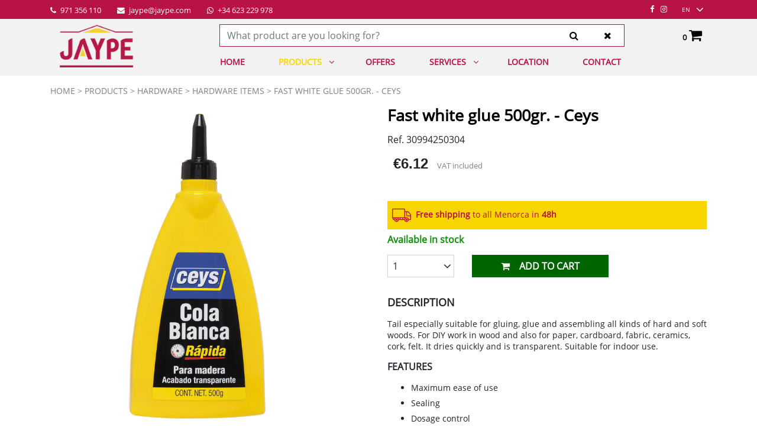

--- FILE ---
content_type: text/html; charset=utf-8
request_url: https://www.jaype.com/en/products/fast-white-glue--500gr---ceys/3998
body_size: 25126
content:
<!DOCTYPE html><html lang="en-GB" data-cookiename="Jaype.Prefs"><head><script id="BikubeCookieConsentSettings" src="/bikube/cookieconsent/configuration"></script><script id="BikubeCookieConsentJs" src="/static/bikube/js/bikube.cookieconsent.js?v=2.63.21.0" data-template="/bikube/cookieconsent/template" data-styles="/bikube/cookieconsent/styles" data-mode="overlay" data-remote="MTguMjIyLjE0OC4xNTU1" data-consent-mode="2"></script><link rel="dns-prefetch" href="https://www.googletagmanager.com/"><script type="text/plain" data-cookieconsent="marketing" src="/static/bikube/js/bikube.analytics.min.js" id="bikube-analytics" data-analytics-4="G-SPSCF3D2DV" data-analytics-ua="UA-79500966-1" data-consent-version="2" data-remote="MTguMjIyLjE0OC4xNTU1"></script><script id="js-consent-mode-v2" data-no-consent="true" data-consent-mode="2">window.dataLayer=window.dataLayer||[];function gtag(){dataLayer.push(arguments);}gtag('consent','default',{'ad_storage':'denied','ad_user_data':'denied','ad_personalization':'denied','analytics_storage':'denied','personalization_storage':'denied','security_storage':'granted','functionality_storage':'granted','wait_for_update':800});</script><script>(function(w,d,s,l,i){w[l]=w[l]||[];w[l].push({'gtm.start':new Date().getTime(),event:'gtm.js'});var f=d.getElementsByTagName(s)[0],j=d.createElement(s),dl=l!='dataLayer'?'&l='+l:'';j.async=true;j.src='https://www.googletagmanager.com/gtm.js?id='+i+dl;f.parentNode.insertBefore(j,f);})(window,document,'script','dataLayer','GTM-TTJBDNM');</script><script async src="https://www.googletagmanager.com/gtag/js?id=G-SPSCF3D2DV"></script><script data-no-consent="true">window.dataLayer=window.dataLayer||[];function gtag(){{dataLayer.push(arguments);}}
gtag('js',new Date());gtag('config','G-SPSCF3D2DV');</script><meta charset="utf-8"><meta name="viewport" content="width=device-width, initial-scale=1.0"><link rel="apple-touch-icon" sizes="57x57" href="/favicons/apple-touch-icon-57x57.png"><link rel="apple-touch-icon" sizes="60x60" href="/favicons/apple-touch-icon-60x60.png"><link rel="apple-touch-icon" sizes="72x72" href="/favicons/apple-touch-icon-72x72.png"><link rel="apple-touch-icon" sizes="76x76" href="/favicons/apple-touch-icon-76x76.png"><link rel="apple-touch-icon" sizes="114x114" href="/favicons/apple-touch-icon-114x114.png"><link rel="apple-touch-icon" sizes="120x120" href="/favicons/apple-touch-icon-120x120.png"><link rel="apple-touch-icon" sizes="144x144" href="/favicons/apple-touch-icon-144x144.png"><link rel="apple-touch-icon" sizes="152x152" href="/favicons/apple-touch-icon-152x152.png"><link rel="apple-touch-icon" sizes="180x180" href="/favicons/apple-touch-icon-180x180.png"><link rel="icon" type="image/png" href="/favicons/favicon-32x32.png" sizes="32x32"><link rel="icon" type="image/png" href="/favicons/android-chrome-192x192.png" sizes="192x192"><link rel="icon" type="image/png" href="/favicons/favicon-96x96.png" sizes="96x96"><link rel="icon" type="image/png" href="/favicons/favicon-16x16.png" sizes="16x16"><link rel="manifest" href="/favicons/manifest.json"><link rel="mask-icon" href="/favicons/safari-pinned-tab.svg" color="#5bbad5"><meta name="msapplication-TileColor" content="#da532c"><meta name="msapplication-TileImage" content="/favicons/mstile-144x144.png"><meta name="theme-color" content="#ffffff"><link rel="canonical" href="https://www.jaype.com/en/products/fast-white-glue--500gr---ceys/3998"><meta property="og:url" content="https://www.jaype.com/en/products/fast-white-glue--500gr---ceys/3998"><title>Fast white glue 500gr. - Ceys in Menorca | Comercial Jaype</title><meta property="og:title" content="Fast white glue  500gr. - Ceys in Menorca | Comercial Jaype"><meta name="description" content="BuyFast white glue  500gr. - Ceys in Menorca. Come and visit Comercial Jaype in the industrial estate (POIMA) of Mahon and find all our products in stock of Fast white glue  500gr. - Ceys"><meta property="og:description" content="BuyFast white glue  500gr. - Ceys in Menorca. Come and visit Comercial Jaype in the industrial estate (POIMA) of Mahon and find all our products in stock of Fast white glue  500gr. - Ceys"><meta name="keywords" content="fast,white,glue,500gr,ceys,jaype,menorca,industrial,estate,mahon"><meta property="og:type" content="article"><meta property="og:image" content="https://www.jaype.com/static/uploads/500gr-jaype-menorca.m.png"><link rel="stylesheet" href="/v-858798187089b60e9b21c97b5273475b/static/web/bundles/site.min.css"><script async src="/v-dcbceb20f809a6c2454bc2b48663a730/static/web/bundles/site.min.js?i18nSkip"></script></head><body class="preload" data-localization="en" data-controller="products" data-action="view" data-localization-culture="en-GB"><header><div class="top d-none d-lg-block"><div class="container"><div class="row no-gutters align-items-center backbone"><div class="col-6"><a href="tel:971 356 110" target="_blank" class="aligned mr-4"> <span class="fa fa-phone mr-1"></span> 971 356 110 </a> <a href="mailto:jaype@jaype.com" target="_blank" class="aligned mr-4"> <span class="fa fa-envelope mr-1"></span> jaype@jaype.com </a> <a href="https://api.whatsapp.com/send?phone=+34 623 229 978" target="_blank" class="aligned mr-4"> <span class="fa fa-whatsapp mr-1"></span> +34 623 229 978 </a></div><div class="col-6 text-right"><a href="https://www.facebook.com/comercialjaype/" target="_blank" class="fa fa-facebook mr-2 social aligned"></a> <a href="https://www.instagram.com/comercialjaype/?hl=es" target="_blank" class="fa fa-instagram mr-2 social aligned"></a><div class="aligned"><div class="regional-configuration"><form action="/en/bikubeweb/changeregionalconfiguration" method="post" prefix="ajax"><input id="rc1-Action" name="Action" type="hidden" value="View"><input id="rc1-Controller" name="Controller" type="hidden" value="Products"><input id="rc1-RouteData" name="RouteData" type="hidden" value="titulo,fast-white-glue--500gr---ceys;id,3998"><select class="lang-select domify" id="rc1-Language" name="Language"><option value="ES">ES</option><option selected value="EN">EN</option></select></form></div></div></div></div></div></div><div class="container"><div class="backbone row no-gutters align-items-center"><div class="col-3 d-lg-none text-left"><span class="fa fa-bars open" data-dom="nav"></span></div><div class="col-6 col-lg-3 text-center text-lg-left"><a href="/en/home"><div class="bw-media contain"><img src="/static/web/img/logo-jaype.png"></div></a></div><div class="col-3 col-lg-9 text-right"><div class="shopping-header"><div class="row align-items-center no-gutters"><div class="col-12 col-lg-10 d-none d-lg-block"><form action="/en/products" onsubmit="return Jaype.Utils.FormSubmission('.shopping-header')"><div class="row no-gutters ml-lg-2"><div class="col-8 col-sm-10"><input type="text" class="form-control auto-search" name="search" placeholder="What product are you looking for?"></div><div class="col-2 col-sm-1"><button class="btn form-control search-button" type="submit"> <span class="fa fa-search"></span> </button></div><div class="col-2 col-sm-1"><button class="btn form-control clear-search"> <span class="fa fa-times"></span> </button></div></div></form></div><div class="col-12 col-lg-2 text-right cart-lite-container"><div class="cart-lite"><a href="/en/shop/cart"> <strong class="quantity">0</strong> <span class="fa fa-shopping-cart"></span> </a><div class="details"><div class="items"></div><div class="row align-items-center"><div class="col-4 mb-2 text-left"><strong>Total:</strong></div><div class="col-4 mb-2 text-center">0</div><div class="col-4 mb-2 text-right"><strong>€0.00</strong></div><div class="col-12"><a class="btn btn-success form-control" href="/en/shop/cart"> See basket </a></div></div></div></div></div></div></div><nav class="text-left"><div class="d-lg-none nav-header"><div class="row no-gutters align-items-center"><div class="col-6"><span class="d-lg-none fa fa-times close-menu open" data-dom="nav"></span></div><div class="col-6 text-right"><a href="tel:971 356 110" target="_blank" class="fa fa-phone mr-2 aligned"></a> <a href="https://api.whatsapp.com/send?phone=+34 623 229 978" target="_blank" class="fa fa-whatsapp mr-2 aligned"></a><div class="aligned"><div class="regional-configuration"><form action="/en/bikubeweb/changeregionalconfiguration" method="post" prefix="ajax"><input id="rc2-Action" name="Action" type="hidden" value="View"><input id="rc2-Controller" name="Controller" type="hidden" value="Products"><input id="rc2-RouteData" name="RouteData" type="hidden" value="titulo,fast-white-glue--500gr---ceys;id,3998"><select class="lang-select domify" id="rc2-Language" name="Language"><option value="ES">ES</option><option selected value="EN">EN</option></select></form></div></div></div></div></div><div class="menu d-lg-none"><ul><li class="menu-item inicio-index"><a class="menu-item-link" href="/en/home">Home</a></li><li class="menu-item products-index"><a class="menu-item-link" href="/en/products">Products</a> <span class="fa fa-angle-down ml-1 open" data-dom=".products-submenu"></span><ul class="submenu products-submenu"><li class="submenu-item products-category-93"><a class="submenu-item-link" href="/en/products/family/bathroom/93"> Bathroom </a> <span class="fa fa-angle-right ml-1 open" data-dom=".products-subsubmenu-93"></span> <span class="fa fa-angle-down ml-1 open" data-dom=".products-subsubmenu-93"></span><ul class="subsubmenu products-subsubmenu-93"><li class="subsubmenu-item products-category-168"><a class="subsubmenu-item-link" href="/en/products/family/basculas-bano/168"> B&#225;sculas ba&#241;o </a></li><li class="subsubmenu-item products-category-94"><a class="subsubmenu-item-link" href="/en/products/family/bathroom-accessories/94"> Bathroom accessories </a></li><li class="subsubmenu-item products-category-158"><a class="subsubmenu-item-link" href="/en/products/family/espejos/158"> Espejos </a></li><li class="subsubmenu-item products-category-482"><a class="subsubmenu-item-link" href="/en/products/family/extractores-de-bano/482"> Extractores de ba&#241;o </a></li><li class="subsubmenu-item products-category-465"><a class="subsubmenu-item-link" href="/en/products/family/higiene-personal/465"> Higiene personal </a></li><li class="subsubmenu-item products-category-177"><a class="subsubmenu-item-link" href="/en/products/family/muebles-bano/177"> Muebles ba&#241;o </a></li><li class="subsubmenu-item products-category-96"><a class="subsubmenu-item-link" href="/en/products/family/organizacion-y-almacenaje/96"> Organizaci&#243;n y almacenaje </a></li></ul></li><li class="submenu-item products-category-101"><a class="submenu-item-link" href="/en/products/family/cocina/101"> Cocina </a> <span class="fa fa-angle-right ml-1 open" data-dom=".products-subsubmenu-101"></span> <span class="fa fa-angle-down ml-1 open" data-dom=".products-subsubmenu-101"></span><ul class="subsubmenu products-subsubmenu-101"><li class="subsubmenu-item products-category-104"><a class="subsubmenu-item-link" href="/en/products/family/baking/104"> Baking </a></li><li class="subsubmenu-item products-category-201"><a class="subsubmenu-item-link" href="/en/products/family/cafe-y-te/201"> Caf&#233; y t&#233; </a></li><li class="subsubmenu-item products-category-200"><a class="subsubmenu-item-link" href="/en/products/family/comer-fuera-take-away/200"> Comer fuera, take away </a></li><li class="subsubmenu-item products-category-103"><a class="subsubmenu-item-link" href="/en/products/family/cooking/103"> Cooking </a></li><li class="subsubmenu-item products-category-198"><a class="subsubmenu-item-link" href="/en/products/family/cristaleria-y-vajilla/198"> Cristaler&#237;a y vajilla </a></li><li class="subsubmenu-item products-category-199"><a class="subsubmenu-item-link" href="/en/products/family/cuchilleria-y-cuberteria/199"> Cuchiller&#237;a y cuberter&#237;a </a></li><li class="subsubmenu-item products-category-124"><a class="subsubmenu-item-link" href="/en/products/family/ordenacion-y-almacenaje-cocina/124"> Ordenaci&#243;n y almacenaje cocina </a></li><li class="subsubmenu-item products-category-102"><a class="subsubmenu-item-link" href="/en/products/family/tableware/102"> Tableware </a></li><li class="subsubmenu-item products-category-248"><a class="subsubmenu-item-link" href="/en/products/family/vino-y-bar/248"> Vino y bar </a></li></ul></li><li class="submenu-item products-category-106"><a class="submenu-item-link" href="/en/products/family/decor/106"> Decor </a> <span class="fa fa-angle-right ml-1 open" data-dom=".products-subsubmenu-106"></span> <span class="fa fa-angle-down ml-1 open" data-dom=".products-subsubmenu-106"></span><ul class="subsubmenu products-subsubmenu-106"><li class="subsubmenu-item products-category-352"><a class="subsubmenu-item-link" href="/en/products/family/bandejas-decoracion-y-centros-mesa/352"> Bandejas decoraci&#243;n y centros mesa </a></li><li class="subsubmenu-item products-category-354"><a class="subsubmenu-item-link" href="/en/products/family/cestas-cajas-decorativas-y-llaveros/354"> Cestas, cajas decorativas y llaveros </a></li><li class="subsubmenu-item products-category-349"><a class="subsubmenu-item-link" href="/en/products/family/cuadros-y-lienzos/349"> Cuadros y lienzos </a></li><li class="subsubmenu-item products-category-338"><a class="subsubmenu-item-link" href="/en/products/family/decoracion-navidad/338"> Decoraci&#243;n Navidad </a></li><li class="subsubmenu-item products-category-348"><a class="subsubmenu-item-link" href="/en/products/family/espejos/348"> Espejos </a></li><li class="subsubmenu-item products-category-379"><a class="subsubmenu-item-link" href="/en/products/family/estanterias-decoracion/379"> Estanter&#237;as decoraci&#243;n </a></li><li class="subsubmenu-item products-category-353"><a class="subsubmenu-item-link" href="/en/products/family/figuras-decoracion/353"> Figuras decoraci&#243;n </a></li><li class="subsubmenu-item products-category-125"><a class="subsubmenu-item-link" href="/en/products/family/fragancias-para-el-hogar/125"> Fragancias para el hogar </a></li><li class="subsubmenu-item products-category-343"><a class="subsubmenu-item-link" href="/en/products/family/jarrones/343"> Jarrones </a></li><li class="subsubmenu-item products-category-356"><a class="subsubmenu-item-link" href="/en/products/family/lamparas-y-guirnaldas/356"> L&#225;mparas y guirnaldas </a></li><li class="subsubmenu-item products-category-347"><a class="subsubmenu-item-link" href="/en/products/family/marcos-de-fotos/347"> Marcos de fotos </a></li><li class="subsubmenu-item products-category-351"><a class="subsubmenu-item-link" href="/en/products/family/percheros-y-paragueros/351"> Percheros y parag&#252;eros </a></li><li class="subsubmenu-item products-category-342"><a class="subsubmenu-item-link" href="/en/products/family/plantas-artificiales/342"> Plantas artificiales </a></li><li class="subsubmenu-item products-category-357"><a class="subsubmenu-item-link" href="/en/products/family/relojes/357"> Relojes </a></li><li class="subsubmenu-item products-category-350"><a class="subsubmenu-item-link" href="/en/products/family/sujetapuertas-y-burletes/350"> Sujetapuertas y burletes </a></li><li class="subsubmenu-item products-category-355"><a class="subsubmenu-item-link" href="/en/products/family/velas-y-portavelas/355"> Velas y portavelas </a></li></ul></li><li class="submenu-item products-category-485"><a class="submenu-item-link" href="/en/products/family/equipos-de-proteccion-y-vestuario/485"> Equipos de protecci&#243;n y vestuario </a> <span class="fa fa-angle-right ml-1 open" data-dom=".products-subsubmenu-485"></span> <span class="fa fa-angle-down ml-1 open" data-dom=".products-subsubmenu-485"></span><ul class="subsubmenu products-subsubmenu-485"><li class="subsubmenu-item products-category-495"><a class="subsubmenu-item-link" href="/en/products/family/botiquines/495"> Botiquines </a></li><li class="subsubmenu-item products-category-131"><a class="subsubmenu-item-link" href="/en/products/family/calzado-de-seguridad/131"> Calzado de seguridad </a></li><li class="subsubmenu-item products-category-494"><a class="subsubmenu-item-link" href="/en/products/family/guantes-de-trabajo/494"> Guantes de trabajo </a></li><li class="subsubmenu-item products-category-491"><a class="subsubmenu-item-link" href="/en/products/family/proteccion-anticaidas/491"> Protecci&#243;n antica&#237;das </a></li><li class="subsubmenu-item products-category-490"><a class="subsubmenu-item-link" href="/en/products/family/proteccion-auditiva/490"> Protecci&#243;n auditiva </a></li><li class="subsubmenu-item products-category-496"><a class="subsubmenu-item-link" href="/en/products/family/proteccion-de-lesiones/496"> Protecci&#243;n de lesiones </a></li><li class="subsubmenu-item products-category-493"><a class="subsubmenu-item-link" href="/en/products/family/proteccion-respiratoria/493"> Protecci&#243;n respiratoria </a></li><li class="subsubmenu-item products-category-492"><a class="subsubmenu-item-link" href="/en/products/family/proteccion-visual/492"> Protecci&#243;n visual </a></li><li class="subsubmenu-item products-category-500"><a class="subsubmenu-item-link" href="/en/products/family/senalizacion-de-seguridad/500"> Se&#241;alizaci&#243;n de seguridad </a></li><li class="subsubmenu-item products-category-115"><a class="subsubmenu-item-link" href="/en/products/family/work-clothing/115"> Work clothing </a></li></ul></li><li class="submenu-item products-category-89"><a class="submenu-item-link" href="/en/products/family/furniture/89"> Furniture </a> <span class="fa fa-angle-right ml-1 open" data-dom=".products-subsubmenu-89"></span> <span class="fa fa-angle-down ml-1 open" data-dom=".products-subsubmenu-89"></span><ul class="subsubmenu products-subsubmenu-89"><li class="subsubmenu-item products-category-317"><a class="subsubmenu-item-link" href="/en/products/family/almacenaje-y-organizacion-textil/317"> Almacenaje y organizaci&#243;n textil </a></li><li class="subsubmenu-item products-category-132"><a class="subsubmenu-item-link" href="/en/products/family/cajas-y-cajoneras-para-ordenacion/132"> Cajas y cajoneras para ordenaci&#243;n </a></li><li class="subsubmenu-item products-category-92"><a class="subsubmenu-item-link" href="/en/products/family/home/92"> Home </a></li><li class="subsubmenu-item products-category-90"><a class="subsubmenu-item-link" href="/en/products/family/office-equipment/90"> Office equipment </a></li><li class="subsubmenu-item products-category-152"><a class="subsubmenu-item-link" href="/en/products/family/organizadores-y-joyeros/152"> Organizadores y joyeros </a></li><li class="subsubmenu-item products-category-330"><a class="subsubmenu-item-link" href="/en/products/family/perchas-y-colgadores/330"> Perchas y colgadores </a></li></ul></li><li class="submenu-item products-category-82"><a class="submenu-item-link" href="/en/products/family/garden/82"> Garden </a> <span class="fa fa-angle-right ml-1 open" data-dom=".products-subsubmenu-82"></span> <span class="fa fa-angle-down ml-1 open" data-dom=".products-subsubmenu-82"></span><ul class="subsubmenu products-subsubmenu-82"><li class="subsubmenu-item products-category-87"><a class="subsubmenu-item-link" href="/en/products/family/barbecues/87"> Barbecues </a></li><li class="subsubmenu-item products-category-388"><a class="subsubmenu-item-link" href="/en/products/family/casetas-armarios-y-arcones/388"> Casetas, armarios y arcones </a></li><li class="subsubmenu-item products-category-371"><a class="subsubmenu-item-link" href="/en/products/family/cesped-artificial/371"> C&#233;sped Artificial </a></li><li class="subsubmenu-item products-category-386"><a class="subsubmenu-item-link" href="/en/products/family/cuidado-de-plantas-y-abonos/386"> Cuidado de plantas y abonos </a></li><li class="subsubmenu-item products-category-142"><a class="subsubmenu-item-link" href="/en/products/family/decoracion-y-accesorios-jardin/142"> Decoraci&#243;n y accesorios jard&#237;n </a></li><li class="subsubmenu-item products-category-86"><a class="subsubmenu-item-link" href="/en/products/family/fencing/86"> Fencing </a></li><li class="subsubmenu-item products-category-88"><a class="subsubmenu-item-link" href="/en/products/family/free-time/88"> Free time </a></li><li class="subsubmenu-item products-category-91"><a class="subsubmenu-item-link" href="/en/products/family/garden/91"> Garden </a></li><li class="subsubmenu-item products-category-121"><a class="subsubmenu-item-link" href="/en/products/family/herramientas-de-jardin/121"> Herramientas de jard&#237;n </a></li><li class="subsubmenu-item products-category-140"><a class="subsubmenu-item-link" href="/en/products/family/insecticidas-plaguicidas-y-antihierbas/140"> Insecticidas, plaguicidas y antihierbas </a></li><li class="subsubmenu-item products-category-84"><a class="subsubmenu-item-link" href="/en/products/family/irrigation/84"> Irrigation </a></li><li class="subsubmenu-item products-category-83"><a class="subsubmenu-item-link" href="/en/products/family/machinery/83"> Machinery </a></li><li class="subsubmenu-item products-category-85"><a class="subsubmenu-item-link" href="/en/products/family/swimming-pool/85"> Swimming pool </a></li></ul></li><li class="submenu-item products-category-53"><a class="submenu-item-link" href="/en/products/family/hardware/53"> Hardware </a> <span class="fa fa-angle-right ml-1 open" data-dom=".products-subsubmenu-53"></span> <span class="fa fa-angle-down ml-1 open" data-dom=".products-subsubmenu-53"></span><ul class="subsubmenu products-subsubmenu-53"><li class="subsubmenu-item products-category-133"><a class="subsubmenu-item-link" href="/en/products/family/aceites-grasas-y-lubricantes/133"> Aceites, grasas y lubricantes </a></li><li class="subsubmenu-item products-category-64"><a class="subsubmenu-item-link" href="/en/products/family/cable-and-chain/64"> Cable and chain </a></li><li class="subsubmenu-item products-category-137"><a class="subsubmenu-item-link" href="/en/products/family/cerrajeria-y-cajas-fuertes/137"> Cerrajer&#237;a y cajas fuertes </a></li><li class="subsubmenu-item products-category-56"><a class="subsubmenu-item-link" href="/en/products/family/cleaning/56"> Cleaning </a></li><li class="subsubmenu-item products-category-65"><a class="subsubmenu-item-link" href="/en/products/family/electricity/65"> Electricity </a></li><li class="subsubmenu-item products-category-335"><a class="subsubmenu-item-link" href="/en/products/family/electronica/335"> Electr&#243;nica </a></li><li class="subsubmenu-item products-category-313"><a class="subsubmenu-item-link" href="/en/products/family/ferreteria-de-puertas-y-ventanas/313"> Ferreter&#237;a de puertas y ventanas </a></li><li class="subsubmenu-item products-category-314"><a class="subsubmenu-item-link" href="/en/products/family/ferreteria-para-muebles/314"> Ferreter&#237;a para muebles </a></li><li class="subsubmenu-item products-category-306"><a class="subsubmenu-item-link" href="/en/products/family/grilletes-mosquetones-y-sujetacables/306"> Grilletes, mosquetones y sujetacables </a></li><li class="subsubmenu-item products-category-55"><a class="subsubmenu-item-link" href="/en/products/family/hardware-items/55"> Hardware items </a></li><li class="subsubmenu-item products-category-57"><a class="subsubmenu-item-link" href="/en/products/family/ironmongery-and-safes/57"> Ironmongery and safes </a></li><li class="subsubmenu-item products-category-305"><a class="subsubmenu-item-link" href="/en/products/family/ruedas/305"> Ruedas </a></li><li class="subsubmenu-item products-category-334"><a class="subsubmenu-item-link" href="/en/products/family/sistemas-de-contencion-/334"> Sistemas de contenci&#243;n </a></li><li class="subsubmenu-item products-category-331"><a class="subsubmenu-item-link" href="/en/products/family/tornilleria-y-fijaciones/331"> Torniller&#237;a y fijaciones </a></li><li class="subsubmenu-item products-category-138"><a class="subsubmenu-item-link" href="/en/products/family/varios-ferreteria/138"> Varios Ferreter&#237;a </a></li></ul></li><li class="submenu-item products-category-68"><a class="submenu-item-link" href="/en/products/family/heating-and-air-conditioning/68"> Heating and air conditioning </a> <span class="fa fa-angle-right ml-1 open" data-dom=".products-subsubmenu-68"></span> <span class="fa fa-angle-down ml-1 open" data-dom=".products-subsubmenu-68"></span><ul class="subsubmenu products-subsubmenu-68"><li class="subsubmenu-item products-category-73"><a class="subsubmenu-item-link" href="/en/products/family/air-conditioning/73"> Air conditioning </a></li><li class="subsubmenu-item products-category-315"><a class="subsubmenu-item-link" href="/en/products/family/braseros/315"> Braseros </a></li><li class="subsubmenu-item products-category-466"><a class="subsubmenu-item-link" href="/en/products/family/calefaccion-de-gasoil/466"> Calefacci&#243;n de gasoil </a></li><li class="subsubmenu-item products-category-318"><a class="subsubmenu-item-link" href="/en/products/family/calientacamas-y-almohadillas-electricas/318"> Calientacamas y almohadillas el&#233;ctricas </a></li><li class="subsubmenu-item products-category-136"><a class="subsubmenu-item-link" href="/en/products/family/deshumidificadores/136"> Deshumidificadores </a></li><li class="subsubmenu-item products-category-186"><a class="subsubmenu-item-link" href="/en/products/family/estufas-de-pellet/186"> Estufas de pellet </a></li><li class="subsubmenu-item products-category-122"><a class="subsubmenu-item-link" href="/en/products/family/estufas-electricas/122"> Estufas el&#233;ctricas </a></li><li class="subsubmenu-item products-category-279"><a class="subsubmenu-item-link" href="/en/products/family/estufas-exteriores/279"> Estufas exteriores </a></li><li class="subsubmenu-item products-category-272"><a class="subsubmenu-item-link" href="/en/products/family/fumisteria/272"> Fumisteria </a></li><li class="subsubmenu-item products-category-71"><a class="subsubmenu-item-link" href="/en/products/family/heaters/71"> Heaters </a></li><li class="subsubmenu-item products-category-134"><a class="subsubmenu-item-link" href="/en/products/family/radiadores/134"> Radiadores </a></li><li class="subsubmenu-item products-category-405"><a class="subsubmenu-item-link" href="/en/products/family/rejillas-de-ventilacion/405"> Rejillas de ventilaci&#243;n </a></li><li class="subsubmenu-item products-category-135"><a class="subsubmenu-item-link" href="/en/products/family/ventilacion/135"> Ventilaci&#243;n </a></li><li class="subsubmenu-item products-category-70"><a class="subsubmenu-item-link" href="/en/products/family/water-heaters/70"> Water heaters </a></li><li class="subsubmenu-item products-category-72"><a class="subsubmenu-item-link" href="/en/products/family/wood-and-pellet-stoves/72"> Wood and pellet stoves </a></li></ul></li><li class="submenu-item products-category-145"><a class="submenu-item-link" href="/en/products/family/hogar/145"> Hogar </a> <span class="fa fa-angle-right ml-1 open" data-dom=".products-subsubmenu-145"></span> <span class="fa fa-angle-down ml-1 open" data-dom=".products-subsubmenu-145"></span><ul class="subsubmenu products-subsubmenu-145"><li class="subsubmenu-item products-category-151"><a class="subsubmenu-item-link" href="/en/products/family/alfombras-y-felpudos/151"> Alfombras y felpudos </a></li><li class="subsubmenu-item products-category-148"><a class="subsubmenu-item-link" href="/en/products/family/carros-y-bolsas-de-compra/148"> Carros y bolsas de compra </a></li><li class="subsubmenu-item products-category-147"><a class="subsubmenu-item-link" href="/en/products/family/cestas-y-pongotodos/147"> Cestas y pongotodos </a></li><li class="subsubmenu-item products-category-181"><a class="subsubmenu-item-link" href="/en/products/family/cubos-basura-y-reciclaje/181"> Cubos basura y reciclaje </a></li><li class="subsubmenu-item products-category-146"><a class="subsubmenu-item-link" href="/en/products/family/escaleras-y-taburetes/146"> Escaleras y taburetes </a></li><li class="subsubmenu-item products-category-397"><a class="subsubmenu-item-link" href="/en/products/family/maletas-de-viaje-/397"> Maletas de viaje </a></li><li class="subsubmenu-item products-category-469"><a class="subsubmenu-item-link" href="/en/products/family/paraguas/469"> Paraguas </a></li><li class="subsubmenu-item products-category-180"><a class="subsubmenu-item-link" href="/en/products/family/tender-y-planchar/180"> Tender y planchar </a></li></ul></li><li class="submenu-item products-category-109"><a class="submenu-item-link" href="/en/products/family/home-textiles/109"> Home textiles </a> <span class="fa fa-angle-right ml-1 open" data-dom=".products-subsubmenu-109"></span> <span class="fa fa-angle-down ml-1 open" data-dom=".products-subsubmenu-109"></span><ul class="subsubmenu products-subsubmenu-109"><li class="subsubmenu-item products-category-114"><a class="subsubmenu-item-link" href="/en/products/family/bathroom/114"> Bathroom </a></li><li class="subsubmenu-item products-category-110"><a class="subsubmenu-item-link" href="/en/products/family/bed-linen/110"> Bed linen </a></li><li class="subsubmenu-item products-category-149"><a class="subsubmenu-item-link" href="/en/products/family/cojines/149"> Cojines </a></li><li class="subsubmenu-item products-category-150"><a class="subsubmenu-item-link" href="/en/products/family/cortinas/150"> Cortinas </a></li><li class="subsubmenu-item products-category-113"><a class="subsubmenu-item-link" href="/en/products/family/kitchen/113"> Kitchen </a></li><li class="subsubmenu-item products-category-302"><a class="subsubmenu-item-link" href="/en/products/family/mantas/302"> Mantas </a></li><li class="subsubmenu-item products-category-185"><a class="subsubmenu-item-link" href="/en/products/family/playa-y-piscina/185"> Playa y piscina </a></li><li class="subsubmenu-item products-category-111"><a class="subsubmenu-item-link" href="/en/products/family/sleep/111"> Sleep </a></li></ul></li><li class="submenu-item products-category-66"><a class="submenu-item-link" href="/en/products/family/lighting/66"> Lighting </a></li><li class="submenu-item products-category-59"><a class="submenu-item-link" href="/en/products/family/paint-and-accessories/59"> Paint and accessories </a> <span class="fa fa-angle-right ml-1 open" data-dom=".products-subsubmenu-59"></span> <span class="fa fa-angle-down ml-1 open" data-dom=".products-subsubmenu-59"></span><ul class="subsubmenu products-subsubmenu-59"><li class="subsubmenu-item products-category-265"><a class="subsubmenu-item-link" href="/en/products/family/accesorios---cubetas-alargos-y-cobertores/265"> Accesorios - cubetas, alargos y cobertores </a></li><li class="subsubmenu-item products-category-261"><a class="subsubmenu-item-link" href="/en/products/family/accesorios---paletinas-y-brochas/261"> Accesorios - paletinas y brochas </a></li><li class="subsubmenu-item products-category-461"><a class="subsubmenu-item-link" href="/en/products/family/accesorios---pistolas-pintura/461"> Accesorios - pistolas pintura </a></li><li class="subsubmenu-item products-category-260"><a class="subsubmenu-item-link" href="/en/products/family/accesorios---rodillos/260"> Accesorios - rodillos </a></li><li class="subsubmenu-item products-category-271"><a class="subsubmenu-item-link" href="/en/products/family/aerosoles/271"> Aerosoles </a></li><li class="subsubmenu-item products-category-252"><a class="subsubmenu-item-link" href="/en/products/family/antihumedad-e-impermeabilizacion/252"> Antihumedad e impermeabilizaci&#243;n </a></li><li class="subsubmenu-item products-category-256"><a class="subsubmenu-item-link" href="/en/products/family/barnices-acrilicos/256"> Barnices acr&#237;licos </a></li><li class="subsubmenu-item products-category-257"><a class="subsubmenu-item-link" href="/en/products/family/barnices-sinteticos/257"> Barnices sint&#233;ticos </a></li><li class="subsubmenu-item products-category-267"><a class="subsubmenu-item-link" href="/en/products/family/decapantes/267"> Decapantes </a></li><li class="subsubmenu-item products-category-269"><a class="subsubmenu-item-link" href="/en/products/family/disolventes/269"> Disolventes </a></li><li class="subsubmenu-item products-category-253"><a class="subsubmenu-item-link" href="/en/products/family/esmaltes-acrilicos/253"> Esmaltes acr&#237;licos </a></li><li class="subsubmenu-item products-category-255"><a class="subsubmenu-item-link" href="/en/products/family/esmaltes-acrilicos-directo-oxido/255"> Esmaltes acr&#237;licos directo &#243;xido </a></li><li class="subsubmenu-item products-category-254"><a class="subsubmenu-item-link" href="/en/products/family/esmaltes-sinteticos/254"> Esmaltes sint&#233;ticos </a></li><li class="subsubmenu-item products-category-394"><a class="subsubmenu-item-link" href="/en/products/family/imprimaciones/394"> Imprimaciones </a></li><li class="subsubmenu-item products-category-259"><a class="subsubmenu-item-link" href="/en/products/family/masillas-y-reparadores/259"> Masillas y reparadores </a></li><li class="subsubmenu-item products-category-270"><a class="subsubmenu-item-link" href="/en/products/family/pintura-anticalorica/270"> Pintura antical&#243;rica </a></li><li class="subsubmenu-item products-category-196"><a class="subsubmenu-item-link" href="/en/products/family/pintura-paredes-y-techos-/196"> Pintura paredes y techos </a></li><li class="subsubmenu-item products-category-268"><a class="subsubmenu-item-link" href="/en/products/family/pintura-piscinas/268"> Pintura piscinas </a></li><li class="subsubmenu-item products-category-266"><a class="subsubmenu-item-link" href="/en/products/family/pinturas-magicas/266"> Pinturas m&#225;gicas </a></li><li class="subsubmenu-item products-category-258"><a class="subsubmenu-item-link" href="/en/products/family/protectores-madera/258"> Protectores madera </a></li><li class="subsubmenu-item products-category-251"><a class="subsubmenu-item-link" href="/en/products/family/revestimientos/251"> Revestimientos </a></li><li class="subsubmenu-item products-category-372"><a class="subsubmenu-item-link" href="/en/products/family/suelos-y-senalizacion/372"> Suelos y se&#241;alizaci&#243;n </a></li></ul></li><li class="submenu-item products-category-74"><a class="submenu-item-link" href="/en/products/family/plumbing/74"> Plumbing </a> <span class="fa fa-angle-right ml-1 open" data-dom=".products-subsubmenu-74"></span> <span class="fa fa-angle-down ml-1 open" data-dom=".products-subsubmenu-74"></span><ul class="subsubmenu products-subsubmenu-74"><li class="subsubmenu-item products-category-197"><a class="subsubmenu-item-link" href="/en/products/family/griferia/197"> Grifer&#237;a </a></li><li class="subsubmenu-item products-category-79"><a class="subsubmenu-item-link" href="/en/products/family/water-pumps/79"> Water pumps </a></li><li class="subsubmenu-item products-category-75"><a class="subsubmenu-item-link" href="/en/products/family/water-supply-and-drainage/75"> Water supply and drainage </a></li><li class="subsubmenu-item products-category-80"><a class="subsubmenu-item-link" href="/en/products/family/water-treatment/80"> Water treatment </a></li></ul></li><li class="submenu-item products-category-97"><a class="submenu-item-link" href="/en/products/family/small-electric-appliances/97"> Small electric appliances </a> <span class="fa fa-angle-right ml-1 open" data-dom=".products-subsubmenu-97"></span> <span class="fa fa-angle-down ml-1 open" data-dom=".products-subsubmenu-97"></span><ul class="subsubmenu products-subsubmenu-97"><li class="subsubmenu-item products-category-99"><a class="subsubmenu-item-link" href="/en/products/family/home/99"> Home </a></li><li class="subsubmenu-item products-category-98"><a class="subsubmenu-item-link" href="/en/products/family/kitchen/98"> Kitchen </a></li><li class="subsubmenu-item products-category-100"><a class="subsubmenu-item-link" href="/en/products/family/personal-care-and-hygiene/100"> Personal care and hygiene </a></li></ul></li><li class="submenu-item products-category-54"><a class="submenu-item-link" href="/en/products/family/tools/54"> Tools </a> <span class="fa fa-angle-right ml-1 open" data-dom=".products-subsubmenu-54"></span> <span class="fa fa-angle-down ml-1 open" data-dom=".products-subsubmenu-54"></span><ul class="subsubmenu products-subsubmenu-54"><li class="subsubmenu-item products-category-155"><a class="subsubmenu-item-link" href="/en/products/family/accesorios-y-consumibles/155"> Accesorios y consumibles </a></li><li class="subsubmenu-item products-category-410"><a class="subsubmenu-item-link" href="/en/products/family/cajas-y-maletines-portaherramientas/410"> Cajas y maletines portaherramientas </a></li><li class="subsubmenu-item products-category-153"><a class="subsubmenu-item-link" href="/en/products/family/herramientas-electricas/153"> Herramientas El&#233;ctricas </a></li><li class="subsubmenu-item products-category-154"><a class="subsubmenu-item-link" href="/en/products/family/herramientas-manuales/154"> Herramientas Manuales </a></li><li class="subsubmenu-item products-category-312"><a class="subsubmenu-item-link" href="/en/products/family/lijado-material-abrasivo-y-discos/312"> Lijado, material Abrasivo y Discos </a></li><li class="subsubmenu-item products-category-61"><a class="subsubmenu-item-link" href="/en/products/family/workshop-and-storage/61"> Workshop and storage </a></li></ul></li></ul></li><li class="menu-item offers-index"><a class="menu-item-link" href="/en/offers">Offers</a></li><li class="menu-item services-index"><a class="menu-item-link" href="/en/services">Services</a> <span class="fa fa-angle-down ml-1 open" data-dom=".services-submenu"></span><ul class="submenu services-submenu"><li class="submenu-item services-plumbingwarehouse"><a class="submenu-item-link" href="/en/services/plumbing-warehouse">Plumbing warehouse</a></li><li class="submenu-item services-industrialhardware"><a class="submenu-item-link" href="/en/services/industrial-hardware">Industrial hardware store</a></li><li class="submenu-item services-watertreatment"><a class="submenu-item-link" href="/en/services/water-treatment">Water treatment</a></li><li class="submenu-item services-stoveinstallation"><a class="submenu-item-link" href="/en/services/stove-installation">Stove installation</a></li><li class="submenu-item services-fenceinstallation"><a class="submenu-item-link" href="/en/services/fence-installation">Fencing installation</a></li><li class="submenu-item services-pumpinstallation"><a class="submenu-item-link" href="/en/services/pump-installation">Pump installation</a></li><li class="submenu-item services-irrigationinstallation"><a class="submenu-item-link" href="/en/services/irrigation-installation">Irrigation installation</a></li></ul></li><li class="menu-item location-index"><a class="menu-item-link" href="/en/location">Location</a></li><li class="menu-item contact-index"><a class="menu-item-link" href="/en/contact">Contact</a></li></ul></div><div class="menu d-none d-lg-block"><div class="row align-items-center no-gutters"><div class="col-10"><div class="row no-gutters menu-backbone"><div class="col menu-item inicio-index"><a class="menu-item-link" href="/en/home">Home</a></div><div class="col menu-item products-index"><a class="menu-item-link" href="/en/products">Products</a> <span class="fa fa-angle-down ml-2"></span><div class="submenu"><div class="container"><div class="row submenu-backbone no-gutters"><div class="col-4 offset-2"><div class="submenu-items"><div class="sub-item products-category-93 py-2 px-3" data-item="93"><a class="submenu-item-link" href="/en/products/family/bathroom/93"> Bathroom </a> <span class="fa fa-angle-right"></span><div class="subsubmenu"><div class="container"><div class="row subsubmenu-backbone no-gutters"><div class="col-6 offset-6"><div class="subsubmenu-items"><div class="subsub-item products-category-168 py-2 px-3" data-item="168"><a class="subsubmenu-item-link" href="/en/products/family/basculas-bano/168"> B&#225;sculas ba&#241;o </a></div><div class="subsub-item products-category-94 py-2 px-3" data-item="94"><a class="subsubmenu-item-link" href="/en/products/family/bathroom-accessories/94"> Bathroom accessories </a></div><div class="subsub-item products-category-158 py-2 px-3" data-item="158"><a class="subsubmenu-item-link" href="/en/products/family/espejos/158"> Espejos </a></div><div class="subsub-item products-category-482 py-2 px-3" data-item="482"><a class="subsubmenu-item-link" href="/en/products/family/extractores-de-bano/482"> Extractores de ba&#241;o </a></div><div class="subsub-item products-category-465 py-2 px-3" data-item="465"><a class="subsubmenu-item-link" href="/en/products/family/higiene-personal/465"> Higiene personal </a></div><div class="subsub-item products-category-177 py-2 px-3" data-item="177"><a class="subsubmenu-item-link" href="/en/products/family/muebles-bano/177"> Muebles ba&#241;o </a></div><div class="subsub-item products-category-96 py-2 px-3" data-item="96"><a class="subsubmenu-item-link" href="/en/products/family/organizacion-y-almacenaje/96"> Organizaci&#243;n y almacenaje </a></div></div></div></div></div></div></div><div class="sub-item products-category-101 py-2 px-3" data-item="101"><a class="submenu-item-link" href="/en/products/family/cocina/101"> Cocina </a> <span class="fa fa-angle-right"></span><div class="subsubmenu"><div class="container"><div class="row subsubmenu-backbone no-gutters"><div class="col-6 offset-6"><div class="subsubmenu-items"><div class="subsub-item products-category-104 py-2 px-3" data-item="104"><a class="subsubmenu-item-link" href="/en/products/family/baking/104"> Baking </a></div><div class="subsub-item products-category-201 py-2 px-3" data-item="201"><a class="subsubmenu-item-link" href="/en/products/family/cafe-y-te/201"> Caf&#233; y t&#233; </a></div><div class="subsub-item products-category-200 py-2 px-3" data-item="200"><a class="subsubmenu-item-link" href="/en/products/family/comer-fuera-take-away/200"> Comer fuera, take away </a></div><div class="subsub-item products-category-103 py-2 px-3" data-item="103"><a class="subsubmenu-item-link" href="/en/products/family/cooking/103"> Cooking </a></div><div class="subsub-item products-category-198 py-2 px-3" data-item="198"><a class="subsubmenu-item-link" href="/en/products/family/cristaleria-y-vajilla/198"> Cristaler&#237;a y vajilla </a></div><div class="subsub-item products-category-199 py-2 px-3" data-item="199"><a class="subsubmenu-item-link" href="/en/products/family/cuchilleria-y-cuberteria/199"> Cuchiller&#237;a y cuberter&#237;a </a></div><div class="subsub-item products-category-124 py-2 px-3" data-item="124"><a class="subsubmenu-item-link" href="/en/products/family/ordenacion-y-almacenaje-cocina/124"> Ordenaci&#243;n y almacenaje cocina </a></div><div class="subsub-item products-category-102 py-2 px-3" data-item="102"><a class="subsubmenu-item-link" href="/en/products/family/tableware/102"> Tableware </a></div><div class="subsub-item products-category-248 py-2 px-3" data-item="248"><a class="subsubmenu-item-link" href="/en/products/family/vino-y-bar/248"> Vino y bar </a></div></div></div></div></div></div></div><div class="sub-item products-category-106 py-2 px-3" data-item="106"><a class="submenu-item-link" href="/en/products/family/decor/106"> Decor </a> <span class="fa fa-angle-right"></span><div class="subsubmenu"><div class="container"><div class="row subsubmenu-backbone no-gutters"><div class="col-6 offset-6"><div class="subsubmenu-items"><div class="subsub-item products-category-352 py-2 px-3" data-item="352"><a class="subsubmenu-item-link" href="/en/products/family/bandejas-decoracion-y-centros-mesa/352"> Bandejas decoraci&#243;n y centros mesa </a></div><div class="subsub-item products-category-354 py-2 px-3" data-item="354"><a class="subsubmenu-item-link" href="/en/products/family/cestas-cajas-decorativas-y-llaveros/354"> Cestas, cajas decorativas y llaveros </a></div><div class="subsub-item products-category-349 py-2 px-3" data-item="349"><a class="subsubmenu-item-link" href="/en/products/family/cuadros-y-lienzos/349"> Cuadros y lienzos </a></div><div class="subsub-item products-category-338 py-2 px-3" data-item="338"><a class="subsubmenu-item-link" href="/en/products/family/decoracion-navidad/338"> Decoraci&#243;n Navidad </a></div><div class="subsub-item products-category-348 py-2 px-3" data-item="348"><a class="subsubmenu-item-link" href="/en/products/family/espejos/348"> Espejos </a></div><div class="subsub-item products-category-379 py-2 px-3" data-item="379"><a class="subsubmenu-item-link" href="/en/products/family/estanterias-decoracion/379"> Estanter&#237;as decoraci&#243;n </a></div><div class="subsub-item products-category-353 py-2 px-3" data-item="353"><a class="subsubmenu-item-link" href="/en/products/family/figuras-decoracion/353"> Figuras decoraci&#243;n </a></div><div class="subsub-item products-category-125 py-2 px-3" data-item="125"><a class="subsubmenu-item-link" href="/en/products/family/fragancias-para-el-hogar/125"> Fragancias para el hogar </a></div><div class="subsub-item products-category-343 py-2 px-3" data-item="343"><a class="subsubmenu-item-link" href="/en/products/family/jarrones/343"> Jarrones </a></div><div class="subsub-item products-category-356 py-2 px-3" data-item="356"><a class="subsubmenu-item-link" href="/en/products/family/lamparas-y-guirnaldas/356"> L&#225;mparas y guirnaldas </a></div><div class="subsub-item products-category-347 py-2 px-3" data-item="347"><a class="subsubmenu-item-link" href="/en/products/family/marcos-de-fotos/347"> Marcos de fotos </a></div><div class="subsub-item products-category-351 py-2 px-3" data-item="351"><a class="subsubmenu-item-link" href="/en/products/family/percheros-y-paragueros/351"> Percheros y parag&#252;eros </a></div><div class="subsub-item products-category-342 py-2 px-3" data-item="342"><a class="subsubmenu-item-link" href="/en/products/family/plantas-artificiales/342"> Plantas artificiales </a></div><div class="subsub-item products-category-357 py-2 px-3" data-item="357"><a class="subsubmenu-item-link" href="/en/products/family/relojes/357"> Relojes </a></div><div class="subsub-item products-category-350 py-2 px-3" data-item="350"><a class="subsubmenu-item-link" href="/en/products/family/sujetapuertas-y-burletes/350"> Sujetapuertas y burletes </a></div><div class="subsub-item products-category-355 py-2 px-3" data-item="355"><a class="subsubmenu-item-link" href="/en/products/family/velas-y-portavelas/355"> Velas y portavelas </a></div></div></div></div></div></div></div><div class="sub-item products-category-485 py-2 px-3" data-item="485"><a class="submenu-item-link" href="/en/products/family/equipos-de-proteccion-y-vestuario/485"> Equipos de protecci&#243;n y vestuario </a> <span class="fa fa-angle-right"></span><div class="subsubmenu"><div class="container"><div class="row subsubmenu-backbone no-gutters"><div class="col-6 offset-6"><div class="subsubmenu-items"><div class="subsub-item products-category-495 py-2 px-3" data-item="495"><a class="subsubmenu-item-link" href="/en/products/family/botiquines/495"> Botiquines </a></div><div class="subsub-item products-category-131 py-2 px-3" data-item="131"><a class="subsubmenu-item-link" href="/en/products/family/calzado-de-seguridad/131"> Calzado de seguridad </a></div><div class="subsub-item products-category-494 py-2 px-3" data-item="494"><a class="subsubmenu-item-link" href="/en/products/family/guantes-de-trabajo/494"> Guantes de trabajo </a></div><div class="subsub-item products-category-491 py-2 px-3" data-item="491"><a class="subsubmenu-item-link" href="/en/products/family/proteccion-anticaidas/491"> Protecci&#243;n antica&#237;das </a></div><div class="subsub-item products-category-490 py-2 px-3" data-item="490"><a class="subsubmenu-item-link" href="/en/products/family/proteccion-auditiva/490"> Protecci&#243;n auditiva </a></div><div class="subsub-item products-category-496 py-2 px-3" data-item="496"><a class="subsubmenu-item-link" href="/en/products/family/proteccion-de-lesiones/496"> Protecci&#243;n de lesiones </a></div><div class="subsub-item products-category-493 py-2 px-3" data-item="493"><a class="subsubmenu-item-link" href="/en/products/family/proteccion-respiratoria/493"> Protecci&#243;n respiratoria </a></div><div class="subsub-item products-category-492 py-2 px-3" data-item="492"><a class="subsubmenu-item-link" href="/en/products/family/proteccion-visual/492"> Protecci&#243;n visual </a></div><div class="subsub-item products-category-500 py-2 px-3" data-item="500"><a class="subsubmenu-item-link" href="/en/products/family/senalizacion-de-seguridad/500"> Se&#241;alizaci&#243;n de seguridad </a></div><div class="subsub-item products-category-115 py-2 px-3" data-item="115"><a class="subsubmenu-item-link" href="/en/products/family/work-clothing/115"> Work clothing </a></div></div></div></div></div></div></div><div class="sub-item products-category-89 py-2 px-3" data-item="89"><a class="submenu-item-link" href="/en/products/family/furniture/89"> Furniture </a> <span class="fa fa-angle-right"></span><div class="subsubmenu"><div class="container"><div class="row subsubmenu-backbone no-gutters"><div class="col-6 offset-6"><div class="subsubmenu-items"><div class="subsub-item products-category-317 py-2 px-3" data-item="317"><a class="subsubmenu-item-link" href="/en/products/family/almacenaje-y-organizacion-textil/317"> Almacenaje y organizaci&#243;n textil </a></div><div class="subsub-item products-category-132 py-2 px-3" data-item="132"><a class="subsubmenu-item-link" href="/en/products/family/cajas-y-cajoneras-para-ordenacion/132"> Cajas y cajoneras para ordenaci&#243;n </a></div><div class="subsub-item products-category-92 py-2 px-3" data-item="92"><a class="subsubmenu-item-link" href="/en/products/family/home/92"> Home </a></div><div class="subsub-item products-category-90 py-2 px-3" data-item="90"><a class="subsubmenu-item-link" href="/en/products/family/office-equipment/90"> Office equipment </a></div><div class="subsub-item products-category-152 py-2 px-3" data-item="152"><a class="subsubmenu-item-link" href="/en/products/family/organizadores-y-joyeros/152"> Organizadores y joyeros </a></div><div class="subsub-item products-category-330 py-2 px-3" data-item="330"><a class="subsubmenu-item-link" href="/en/products/family/perchas-y-colgadores/330"> Perchas y colgadores </a></div></div></div></div></div></div></div><div class="sub-item products-category-82 py-2 px-3" data-item="82"><a class="submenu-item-link" href="/en/products/family/garden/82"> Garden </a> <span class="fa fa-angle-right"></span><div class="subsubmenu"><div class="container"><div class="row subsubmenu-backbone no-gutters"><div class="col-6 offset-6"><div class="subsubmenu-items"><div class="subsub-item products-category-87 py-2 px-3" data-item="87"><a class="subsubmenu-item-link" href="/en/products/family/barbecues/87"> Barbecues </a></div><div class="subsub-item products-category-388 py-2 px-3" data-item="388"><a class="subsubmenu-item-link" href="/en/products/family/casetas-armarios-y-arcones/388"> Casetas, armarios y arcones </a></div><div class="subsub-item products-category-371 py-2 px-3" data-item="371"><a class="subsubmenu-item-link" href="/en/products/family/cesped-artificial/371"> C&#233;sped Artificial </a></div><div class="subsub-item products-category-386 py-2 px-3" data-item="386"><a class="subsubmenu-item-link" href="/en/products/family/cuidado-de-plantas-y-abonos/386"> Cuidado de plantas y abonos </a></div><div class="subsub-item products-category-142 py-2 px-3" data-item="142"><a class="subsubmenu-item-link" href="/en/products/family/decoracion-y-accesorios-jardin/142"> Decoraci&#243;n y accesorios jard&#237;n </a></div><div class="subsub-item products-category-86 py-2 px-3" data-item="86"><a class="subsubmenu-item-link" href="/en/products/family/fencing/86"> Fencing </a></div><div class="subsub-item products-category-88 py-2 px-3" data-item="88"><a class="subsubmenu-item-link" href="/en/products/family/free-time/88"> Free time </a></div><div class="subsub-item products-category-91 py-2 px-3" data-item="91"><a class="subsubmenu-item-link" href="/en/products/family/garden/91"> Garden </a></div><div class="subsub-item products-category-121 py-2 px-3" data-item="121"><a class="subsubmenu-item-link" href="/en/products/family/herramientas-de-jardin/121"> Herramientas de jard&#237;n </a></div><div class="subsub-item products-category-140 py-2 px-3" data-item="140"><a class="subsubmenu-item-link" href="/en/products/family/insecticidas-plaguicidas-y-antihierbas/140"> Insecticidas, plaguicidas y antihierbas </a></div><div class="subsub-item products-category-84 py-2 px-3" data-item="84"><a class="subsubmenu-item-link" href="/en/products/family/irrigation/84"> Irrigation </a></div><div class="subsub-item products-category-83 py-2 px-3" data-item="83"><a class="subsubmenu-item-link" href="/en/products/family/machinery/83"> Machinery </a></div><div class="subsub-item products-category-85 py-2 px-3" data-item="85"><a class="subsubmenu-item-link" href="/en/products/family/swimming-pool/85"> Swimming pool </a></div></div></div></div></div></div></div><div class="sub-item products-category-53 py-2 px-3" data-item="53"><a class="submenu-item-link" href="/en/products/family/hardware/53"> Hardware </a> <span class="fa fa-angle-right"></span><div class="subsubmenu"><div class="container"><div class="row subsubmenu-backbone no-gutters"><div class="col-6 offset-6"><div class="subsubmenu-items"><div class="subsub-item products-category-133 py-2 px-3" data-item="133"><a class="subsubmenu-item-link" href="/en/products/family/aceites-grasas-y-lubricantes/133"> Aceites, grasas y lubricantes </a></div><div class="subsub-item products-category-64 py-2 px-3" data-item="64"><a class="subsubmenu-item-link" href="/en/products/family/cable-and-chain/64"> Cable and chain </a></div><div class="subsub-item products-category-137 py-2 px-3" data-item="137"><a class="subsubmenu-item-link" href="/en/products/family/cerrajeria-y-cajas-fuertes/137"> Cerrajer&#237;a y cajas fuertes </a></div><div class="subsub-item products-category-56 py-2 px-3" data-item="56"><a class="subsubmenu-item-link" href="/en/products/family/cleaning/56"> Cleaning </a></div><div class="subsub-item products-category-65 py-2 px-3" data-item="65"><a class="subsubmenu-item-link" href="/en/products/family/electricity/65"> Electricity </a></div><div class="subsub-item products-category-335 py-2 px-3" data-item="335"><a class="subsubmenu-item-link" href="/en/products/family/electronica/335"> Electr&#243;nica </a></div><div class="subsub-item products-category-313 py-2 px-3" data-item="313"><a class="subsubmenu-item-link" href="/en/products/family/ferreteria-de-puertas-y-ventanas/313"> Ferreter&#237;a de puertas y ventanas </a></div><div class="subsub-item products-category-314 py-2 px-3" data-item="314"><a class="subsubmenu-item-link" href="/en/products/family/ferreteria-para-muebles/314"> Ferreter&#237;a para muebles </a></div><div class="subsub-item products-category-306 py-2 px-3" data-item="306"><a class="subsubmenu-item-link" href="/en/products/family/grilletes-mosquetones-y-sujetacables/306"> Grilletes, mosquetones y sujetacables </a></div><div class="subsub-item products-category-55 py-2 px-3" data-item="55"><a class="subsubmenu-item-link" href="/en/products/family/hardware-items/55"> Hardware items </a></div><div class="subsub-item products-category-57 py-2 px-3" data-item="57"><a class="subsubmenu-item-link" href="/en/products/family/ironmongery-and-safes/57"> Ironmongery and safes </a></div><div class="subsub-item products-category-305 py-2 px-3" data-item="305"><a class="subsubmenu-item-link" href="/en/products/family/ruedas/305"> Ruedas </a></div><div class="subsub-item products-category-334 py-2 px-3" data-item="334"><a class="subsubmenu-item-link" href="/en/products/family/sistemas-de-contencion-/334"> Sistemas de contenci&#243;n </a></div><div class="subsub-item products-category-331 py-2 px-3" data-item="331"><a class="subsubmenu-item-link" href="/en/products/family/tornilleria-y-fijaciones/331"> Torniller&#237;a y fijaciones </a></div><div class="subsub-item products-category-138 py-2 px-3" data-item="138"><a class="subsubmenu-item-link" href="/en/products/family/varios-ferreteria/138"> Varios Ferreter&#237;a </a></div></div></div></div></div></div></div><div class="sub-item products-category-68 py-2 px-3" data-item="68"><a class="submenu-item-link" href="/en/products/family/heating-and-air-conditioning/68"> Heating and air conditioning </a> <span class="fa fa-angle-right"></span><div class="subsubmenu"><div class="container"><div class="row subsubmenu-backbone no-gutters"><div class="col-6 offset-6"><div class="subsubmenu-items"><div class="subsub-item products-category-73 py-2 px-3" data-item="73"><a class="subsubmenu-item-link" href="/en/products/family/air-conditioning/73"> Air conditioning </a></div><div class="subsub-item products-category-315 py-2 px-3" data-item="315"><a class="subsubmenu-item-link" href="/en/products/family/braseros/315"> Braseros </a></div><div class="subsub-item products-category-466 py-2 px-3" data-item="466"><a class="subsubmenu-item-link" href="/en/products/family/calefaccion-de-gasoil/466"> Calefacci&#243;n de gasoil </a></div><div class="subsub-item products-category-318 py-2 px-3" data-item="318"><a class="subsubmenu-item-link" href="/en/products/family/calientacamas-y-almohadillas-electricas/318"> Calientacamas y almohadillas el&#233;ctricas </a></div><div class="subsub-item products-category-136 py-2 px-3" data-item="136"><a class="subsubmenu-item-link" href="/en/products/family/deshumidificadores/136"> Deshumidificadores </a></div><div class="subsub-item products-category-186 py-2 px-3" data-item="186"><a class="subsubmenu-item-link" href="/en/products/family/estufas-de-pellet/186"> Estufas de pellet </a></div><div class="subsub-item products-category-122 py-2 px-3" data-item="122"><a class="subsubmenu-item-link" href="/en/products/family/estufas-electricas/122"> Estufas el&#233;ctricas </a></div><div class="subsub-item products-category-279 py-2 px-3" data-item="279"><a class="subsubmenu-item-link" href="/en/products/family/estufas-exteriores/279"> Estufas exteriores </a></div><div class="subsub-item products-category-272 py-2 px-3" data-item="272"><a class="subsubmenu-item-link" href="/en/products/family/fumisteria/272"> Fumisteria </a></div><div class="subsub-item products-category-71 py-2 px-3" data-item="71"><a class="subsubmenu-item-link" href="/en/products/family/heaters/71"> Heaters </a></div><div class="subsub-item products-category-134 py-2 px-3" data-item="134"><a class="subsubmenu-item-link" href="/en/products/family/radiadores/134"> Radiadores </a></div><div class="subsub-item products-category-405 py-2 px-3" data-item="405"><a class="subsubmenu-item-link" href="/en/products/family/rejillas-de-ventilacion/405"> Rejillas de ventilaci&#243;n </a></div><div class="subsub-item products-category-135 py-2 px-3" data-item="135"><a class="subsubmenu-item-link" href="/en/products/family/ventilacion/135"> Ventilaci&#243;n </a></div><div class="subsub-item products-category-70 py-2 px-3" data-item="70"><a class="subsubmenu-item-link" href="/en/products/family/water-heaters/70"> Water heaters </a></div><div class="subsub-item products-category-72 py-2 px-3" data-item="72"><a class="subsubmenu-item-link" href="/en/products/family/wood-and-pellet-stoves/72"> Wood and pellet stoves </a></div></div></div></div></div></div></div><div class="sub-item products-category-145 py-2 px-3" data-item="145"><a class="submenu-item-link" href="/en/products/family/hogar/145"> Hogar </a> <span class="fa fa-angle-right"></span><div class="subsubmenu"><div class="container"><div class="row subsubmenu-backbone no-gutters"><div class="col-6 offset-6"><div class="subsubmenu-items"><div class="subsub-item products-category-151 py-2 px-3" data-item="151"><a class="subsubmenu-item-link" href="/en/products/family/alfombras-y-felpudos/151"> Alfombras y felpudos </a></div><div class="subsub-item products-category-148 py-2 px-3" data-item="148"><a class="subsubmenu-item-link" href="/en/products/family/carros-y-bolsas-de-compra/148"> Carros y bolsas de compra </a></div><div class="subsub-item products-category-147 py-2 px-3" data-item="147"><a class="subsubmenu-item-link" href="/en/products/family/cestas-y-pongotodos/147"> Cestas y pongotodos </a></div><div class="subsub-item products-category-181 py-2 px-3" data-item="181"><a class="subsubmenu-item-link" href="/en/products/family/cubos-basura-y-reciclaje/181"> Cubos basura y reciclaje </a></div><div class="subsub-item products-category-146 py-2 px-3" data-item="146"><a class="subsubmenu-item-link" href="/en/products/family/escaleras-y-taburetes/146"> Escaleras y taburetes </a></div><div class="subsub-item products-category-397 py-2 px-3" data-item="397"><a class="subsubmenu-item-link" href="/en/products/family/maletas-de-viaje-/397"> Maletas de viaje </a></div><div class="subsub-item products-category-469 py-2 px-3" data-item="469"><a class="subsubmenu-item-link" href="/en/products/family/paraguas/469"> Paraguas </a></div><div class="subsub-item products-category-180 py-2 px-3" data-item="180"><a class="subsubmenu-item-link" href="/en/products/family/tender-y-planchar/180"> Tender y planchar </a></div></div></div></div></div></div></div><div class="sub-item products-category-109 py-2 px-3" data-item="109"><a class="submenu-item-link" href="/en/products/family/home-textiles/109"> Home textiles </a> <span class="fa fa-angle-right"></span><div class="subsubmenu"><div class="container"><div class="row subsubmenu-backbone no-gutters"><div class="col-6 offset-6"><div class="subsubmenu-items"><div class="subsub-item products-category-114 py-2 px-3" data-item="114"><a class="subsubmenu-item-link" href="/en/products/family/bathroom/114"> Bathroom </a></div><div class="subsub-item products-category-110 py-2 px-3" data-item="110"><a class="subsubmenu-item-link" href="/en/products/family/bed-linen/110"> Bed linen </a></div><div class="subsub-item products-category-149 py-2 px-3" data-item="149"><a class="subsubmenu-item-link" href="/en/products/family/cojines/149"> Cojines </a></div><div class="subsub-item products-category-150 py-2 px-3" data-item="150"><a class="subsubmenu-item-link" href="/en/products/family/cortinas/150"> Cortinas </a></div><div class="subsub-item products-category-113 py-2 px-3" data-item="113"><a class="subsubmenu-item-link" href="/en/products/family/kitchen/113"> Kitchen </a></div><div class="subsub-item products-category-302 py-2 px-3" data-item="302"><a class="subsubmenu-item-link" href="/en/products/family/mantas/302"> Mantas </a></div><div class="subsub-item products-category-185 py-2 px-3" data-item="185"><a class="subsubmenu-item-link" href="/en/products/family/playa-y-piscina/185"> Playa y piscina </a></div><div class="subsub-item products-category-111 py-2 px-3" data-item="111"><a class="subsubmenu-item-link" href="/en/products/family/sleep/111"> Sleep </a></div></div></div></div></div></div></div><div class="sub-item products-category-66 py-2 px-3" data-item="66"><a class="submenu-item-link" href="/en/products/family/lighting/66"> Lighting </a></div><div class="sub-item products-category-59 py-2 px-3" data-item="59"><a class="submenu-item-link" href="/en/products/family/paint-and-accessories/59"> Paint and accessories </a> <span class="fa fa-angle-right"></span><div class="subsubmenu"><div class="container"><div class="row subsubmenu-backbone no-gutters"><div class="col-6 offset-6"><div class="subsubmenu-items"><div class="subsub-item products-category-265 py-2 px-3" data-item="265"><a class="subsubmenu-item-link" href="/en/products/family/accesorios---cubetas-alargos-y-cobertores/265"> Accesorios - cubetas, alargos y cobertores </a></div><div class="subsub-item products-category-261 py-2 px-3" data-item="261"><a class="subsubmenu-item-link" href="/en/products/family/accesorios---paletinas-y-brochas/261"> Accesorios - paletinas y brochas </a></div><div class="subsub-item products-category-461 py-2 px-3" data-item="461"><a class="subsubmenu-item-link" href="/en/products/family/accesorios---pistolas-pintura/461"> Accesorios - pistolas pintura </a></div><div class="subsub-item products-category-260 py-2 px-3" data-item="260"><a class="subsubmenu-item-link" href="/en/products/family/accesorios---rodillos/260"> Accesorios - rodillos </a></div><div class="subsub-item products-category-271 py-2 px-3" data-item="271"><a class="subsubmenu-item-link" href="/en/products/family/aerosoles/271"> Aerosoles </a></div><div class="subsub-item products-category-252 py-2 px-3" data-item="252"><a class="subsubmenu-item-link" href="/en/products/family/antihumedad-e-impermeabilizacion/252"> Antihumedad e impermeabilizaci&#243;n </a></div><div class="subsub-item products-category-256 py-2 px-3" data-item="256"><a class="subsubmenu-item-link" href="/en/products/family/barnices-acrilicos/256"> Barnices acr&#237;licos </a></div><div class="subsub-item products-category-257 py-2 px-3" data-item="257"><a class="subsubmenu-item-link" href="/en/products/family/barnices-sinteticos/257"> Barnices sint&#233;ticos </a></div><div class="subsub-item products-category-267 py-2 px-3" data-item="267"><a class="subsubmenu-item-link" href="/en/products/family/decapantes/267"> Decapantes </a></div><div class="subsub-item products-category-269 py-2 px-3" data-item="269"><a class="subsubmenu-item-link" href="/en/products/family/disolventes/269"> Disolventes </a></div><div class="subsub-item products-category-253 py-2 px-3" data-item="253"><a class="subsubmenu-item-link" href="/en/products/family/esmaltes-acrilicos/253"> Esmaltes acr&#237;licos </a></div><div class="subsub-item products-category-255 py-2 px-3" data-item="255"><a class="subsubmenu-item-link" href="/en/products/family/esmaltes-acrilicos-directo-oxido/255"> Esmaltes acr&#237;licos directo &#243;xido </a></div><div class="subsub-item products-category-254 py-2 px-3" data-item="254"><a class="subsubmenu-item-link" href="/en/products/family/esmaltes-sinteticos/254"> Esmaltes sint&#233;ticos </a></div><div class="subsub-item products-category-394 py-2 px-3" data-item="394"><a class="subsubmenu-item-link" href="/en/products/family/imprimaciones/394"> Imprimaciones </a></div><div class="subsub-item products-category-259 py-2 px-3" data-item="259"><a class="subsubmenu-item-link" href="/en/products/family/masillas-y-reparadores/259"> Masillas y reparadores </a></div><div class="subsub-item products-category-270 py-2 px-3" data-item="270"><a class="subsubmenu-item-link" href="/en/products/family/pintura-anticalorica/270"> Pintura antical&#243;rica </a></div><div class="subsub-item products-category-196 py-2 px-3" data-item="196"><a class="subsubmenu-item-link" href="/en/products/family/pintura-paredes-y-techos-/196"> Pintura paredes y techos </a></div><div class="subsub-item products-category-268 py-2 px-3" data-item="268"><a class="subsubmenu-item-link" href="/en/products/family/pintura-piscinas/268"> Pintura piscinas </a></div><div class="subsub-item products-category-266 py-2 px-3" data-item="266"><a class="subsubmenu-item-link" href="/en/products/family/pinturas-magicas/266"> Pinturas m&#225;gicas </a></div><div class="subsub-item products-category-258 py-2 px-3" data-item="258"><a class="subsubmenu-item-link" href="/en/products/family/protectores-madera/258"> Protectores madera </a></div><div class="subsub-item products-category-251 py-2 px-3" data-item="251"><a class="subsubmenu-item-link" href="/en/products/family/revestimientos/251"> Revestimientos </a></div><div class="subsub-item products-category-372 py-2 px-3" data-item="372"><a class="subsubmenu-item-link" href="/en/products/family/suelos-y-senalizacion/372"> Suelos y se&#241;alizaci&#243;n </a></div></div></div></div></div></div></div><div class="sub-item products-category-74 py-2 px-3" data-item="74"><a class="submenu-item-link" href="/en/products/family/plumbing/74"> Plumbing </a> <span class="fa fa-angle-right"></span><div class="subsubmenu"><div class="container"><div class="row subsubmenu-backbone no-gutters"><div class="col-6 offset-6"><div class="subsubmenu-items"><div class="subsub-item products-category-197 py-2 px-3" data-item="197"><a class="subsubmenu-item-link" href="/en/products/family/griferia/197"> Grifer&#237;a </a></div><div class="subsub-item products-category-79 py-2 px-3" data-item="79"><a class="subsubmenu-item-link" href="/en/products/family/water-pumps/79"> Water pumps </a></div><div class="subsub-item products-category-75 py-2 px-3" data-item="75"><a class="subsubmenu-item-link" href="/en/products/family/water-supply-and-drainage/75"> Water supply and drainage </a></div><div class="subsub-item products-category-80 py-2 px-3" data-item="80"><a class="subsubmenu-item-link" href="/en/products/family/water-treatment/80"> Water treatment </a></div></div></div></div></div></div></div><div class="sub-item products-category-97 py-2 px-3" data-item="97"><a class="submenu-item-link" href="/en/products/family/small-electric-appliances/97"> Small electric appliances </a> <span class="fa fa-angle-right"></span><div class="subsubmenu"><div class="container"><div class="row subsubmenu-backbone no-gutters"><div class="col-6 offset-6"><div class="subsubmenu-items"><div class="subsub-item products-category-99 py-2 px-3" data-item="99"><a class="subsubmenu-item-link" href="/en/products/family/home/99"> Home </a></div><div class="subsub-item products-category-98 py-2 px-3" data-item="98"><a class="subsubmenu-item-link" href="/en/products/family/kitchen/98"> Kitchen </a></div><div class="subsub-item products-category-100 py-2 px-3" data-item="100"><a class="subsubmenu-item-link" href="/en/products/family/personal-care-and-hygiene/100"> Personal care and hygiene </a></div></div></div></div></div></div></div><div class="sub-item products-category-54 py-2 px-3" data-item="54"><a class="submenu-item-link" href="/en/products/family/tools/54"> Tools </a> <span class="fa fa-angle-right"></span><div class="subsubmenu"><div class="container"><div class="row subsubmenu-backbone no-gutters"><div class="col-6 offset-6"><div class="subsubmenu-items"><div class="subsub-item products-category-155 py-2 px-3" data-item="155"><a class="subsubmenu-item-link" href="/en/products/family/accesorios-y-consumibles/155"> Accesorios y consumibles </a></div><div class="subsub-item products-category-410 py-2 px-3" data-item="410"><a class="subsubmenu-item-link" href="/en/products/family/cajas-y-maletines-portaherramientas/410"> Cajas y maletines portaherramientas </a></div><div class="subsub-item products-category-153 py-2 px-3" data-item="153"><a class="subsubmenu-item-link" href="/en/products/family/herramientas-electricas/153"> Herramientas El&#233;ctricas </a></div><div class="subsub-item products-category-154 py-2 px-3" data-item="154"><a class="subsubmenu-item-link" href="/en/products/family/herramientas-manuales/154"> Herramientas Manuales </a></div><div class="subsub-item products-category-312 py-2 px-3" data-item="312"><a class="subsubmenu-item-link" href="/en/products/family/lijado-material-abrasivo-y-discos/312"> Lijado, material Abrasivo y Discos </a></div><div class="subsub-item products-category-61 py-2 px-3" data-item="61"><a class="subsubmenu-item-link" href="/en/products/family/workshop-and-storage/61"> Workshop and storage </a></div></div></div></div></div></div></div></div></div><div class="col-6"><div class="submenu-subitems h-100"></div></div></div></div></div></div><div class="col menu-item offers-index"><a class="menu-item-link" href="/en/offers">Offers</a></div><div class="col menu-item services-index"><a class="menu-item-link" href="/en/services">Services</a> <span class="fa fa-angle-down ml-2"></span><div class="submenu"><div class="container"><div class="row submenu-backbone no-gutters"><div class="col-4 offset-2"><div class="submenu-items"><div class="sub-item services-plumbingwarehouse py-2 px-3"><a class="submenu-item-link" href="/en/services/plumbing-warehouse">Plumbing warehouse</a></div><div class="sub-item services-industrialhardware py-2 px-3"><a class="submenu-item-link" href="/en/services/industrial-hardware">Industrial hardware store</a></div><div class="sub-item services-watertreatment py-2 px-3"><a class="submenu-item-link" href="/en/services/water-treatment">Water treatment</a></div><div class="sub-item services-stoveinstallation py-2 px-3"><a class="submenu-item-link" href="/en/services/stove-installation">Stove installation</a></div><div class="sub-item services-fenceinstallation py-2 px-3"><a class="submenu-item-link" href="/en/services/fence-installation">Fencing installation</a></div><div class="sub-item services-pumpinstallation py-2 px-3"><a class="submenu-item-link" href="/en/services/pump-installation">Pump installation</a></div><div class="sub-item services-irrigationinstallation py-2 px-3"><a class="submenu-item-link" href="/en/services/irrigation-installation">Irrigation installation</a></div></div></div><div class="col-6"><div class="submenu-subitems h-100"></div></div></div></div></div></div><div class="col menu-item location-index"><a class="menu-item-link" href="/en/location">Location</a></div><div class="col menu-item contact-index"><a class="menu-item-link" href="/en/contact">Contact</a></div></div></div></div></div></nav></div></div><div class="mobile-search d-lg-none"><div class="row align-items-center backbone"><div class="col"><form action="/en/products" onsubmit="return Jaype.Utils.FormSubmission('.shopping-header')"><div class="row no-gutters ml-lg-2"><div class="col-8 col-sm-10"><input type="text" class="form-control auto-search" name="search" placeholder="What product are you looking for?"></div><div class="col-2 col-sm-1"><button class="btn form-control search-button" type="submit"> <span class="fa fa-search"></span> </button></div><div class="col-2 col-sm-1"><button class="btn form-control clear-search"> <span class="fa fa-times"></span> </button></div></div></form></div></div></div><div class="auto-search-container"></div></div><div class="scroll-tracker"></div></header><a name="top"></a><main class="body-content"><section class="Products Detail"><div class="container mb-5"><div class="breadcrumbs"><span class="guide"> <a href="https://www.jaype.com/en/home" title="Home">Home</a> &gt; <a href="https://www.jaype.com/en/products" title="Products">Products</a> &gt; <a href="https://www.jaype.com/en/products/family/hardware/53" title="Hardware">Hardware</a> &gt; <a href="https://www.jaype.com/en/products/family/hardware-items/55" title="Hardware items">Hardware items</a> &gt; Fast white glue 500gr. - Ceys </span></div><div class="bikube-content-controls" data-product="3998"></div><div class="row"><div class="col-12 col-lg-6 mb-4"><div class="images-container mb-2"><div class="product-gallery"><div class="media-gallery"><div class="gallery-carousel" data-interval="5000"><a class="swipebox bw-media cover" href="/static/uploads/500gr-jaype-menorca.png" target="_blank"> <img src="/static/uploads/500gr-jaype-menorca.square.png" data-pre-format="square" data-post-format=""> </a></div><div class="media-content"><div class="container"><h1></h1><p></p></div></div></div></div><div class="loader horizontal gallery"></div></div></div><div class="col-12 col-lg-6 mb-4"><h1 itemprop="name" class="product-name-display">Fast white glue 500gr. - Ceys</h1><link itemprop="url" href="https://www.jaype.com/en/products/fast-white-glue--500gr---ceys/3998"><link itemprop="image" href="https://www.jaype.com/static/uploads/500gr-jaype-menorca.square.png"><link itemprop="image" href="https://www.jaype.com/static/uploads/500gr-jaype-menorca.png"><meta itemprop="sku" content="30994250304"><p class="product-sku-display">Ref. 30994250304</p><div itemprop="offers" itemscope itemtype="http://schema.org/Offer" class="mb-5"><meta itemprop="priceCurrency" content="EUR"><meta itemprop="price" content="6.12"><span class="price original"> <del class="product-original-price-display"></del> </span> <span class="price product-price-display"> €6.12 </span> <span class="iva ml-2">VAT included</span></div><div class="ad mb-2"><img alt="null" class="media-object" src="/static/uploads/icon-envio-new.png" title="48-horas"><p><strong>Free shipping</strong> to all Menorca in <strong>48h​</strong></p></div><form class="add-to-cart mb-4"><input type="hidden" class="product-id" value="3998"> <input type="hidden" class="product-sku" value="30994250304"> <input type="hidden" class="variant-id" value="0"> <input type="hidden" class="variant-sku" value="0"><div class="alert alert-success message-added-to-cart invisible">Product added correctly</div><div class="alert alert-success message-available">Available in stock</div><div class="alert alert-danger invisible">Product out of stock</div><div class="alert alert-danger message-operation-error invisible">This variant has not been found</div><div class="row align-items-center mb-2"><div class="col-3 mb-2"><select class="form-control quantity-select domify" data-val="true" data-val-number="The field Quantity must be a number." data-val-required="The Quantity field is required." id="AddToCart_Quantity" name="AddToCart.Quantity"><option selected value="1">1</option><option value="2">2</option><option value="3">3</option><option value="4">4</option><option value="5">5</option><option value="6">6</option><option value="7">7</option><option value="8">8</option><option value="9">9</option><option value="10">10</option></select></div><div class="col-9 mb-2"><button class="btn btn-success add-to-cart-button px-5"> <span class="fa fa-shopping-cart mr-3"></span>Add to cart </button></div></div></form><div class="mb-3"><h2>Description</h2><meta itemprop="description" content="Tail especially suitable for gluing, glue and assembling all kinds of hard and soft woods. For DIY work in wood and also for paper, cardboard, fabric, ceramics, cork, felt. It dries quickly and is transparent. Suitable for indoor use.


&amp;nbsp;

Features



	Maximum ease of use
	Sealing
	Dosage control
	Picto twist stopper
	Quantity: 500gr.


Materials


Hard and soft woods, agglomerates, laminates, DM, stratified, paper, cardboard, fabric, ceramics, leather, cork, felt.

&amp;nbsp;

)"><div class="content"><p>Tail especially suitable for gluing, glue and assembling all kinds of hard and soft woods. For DIY work in wood and also for paper, cardboard, fabric, ceramics, cork, felt. It dries quickly and is transparent. Suitable for indoor use.</p><div><div style="page-break-after:always"><span style="display:none">&nbsp;</span></div><h2>Features</h2></div><ul><li>Maximum ease of use</li><li>Sealing</li><li>Dosage control</li><li>Picto twist stopper</li><li>Quantity: 500gr.</li></ul><h2>Materials</h2><div><p>Hard and soft woods, agglomerates, laminates, DM, stratified, paper, cardboard, fabric, ceramics, leather, cork, felt.</p><p>&nbsp;</p></div></div></div><div class="mb-3"><h2 class="open" data-dom=".returns-exchanges">Shipping, exchanges and returns <span class="fa fa-angle-down float-right mt-1"></span></h2><div class="content description-content returns-exchanges"><div class="bikube-content-controls" data-content="cambios_devoluciones"></div><h1>Exchanges and refunds</h1><h2>What if I want to return a product that I have purchased?</h2><p>In this case, you have up to 30 days from the date of purchase. And we will refund the full cost of the purchase with the exception of the shipping and delivery costs, which you will be liable for. You can also exchange your product for another one and add or recoup any difference in price. Please remember that we do not accept refunds if the product has been used, is not in its original packaging or you can&rsquo;t provide the receipt.</p><p>If you are returning the merchandise because it is faulty or in bad condition, we will either refund and cover all shipping and delivery costs, or replace the product for one in perfect condition. In these cases, we must also ensure that the fault has not arisen from incorrect use.</p><h2>Oh no, I bought what I wanted but it isn&#39;t really right...</h2><p>If this is a gift, we can exchange it for something else that you like of the same price &ndash; you must provide the gift receipt - or a higher one. Under no circumstances will we refund money if it is a gift receipt, which you must always provide to request an exchange.</p><p>Remember, you have 30 days to process exchanges from the date of purchase.</p></div></div></div></div><h1 class="text-center">Products you may be interested in</h1><div class="row no-gutters mb-5"><div class="col-6 col-lg-4 col-xl-3"><a class="product-lite" itemscope itemtype="http://schema.org/Product" href="/en/products/contactceys-general-use-70ml---ceys------/3979" target="_blank"><meta itemprop="brand" content="Jaype"><link itemprop="url" href="https://www.jaype.com/en/products/contactceys-general-use-70ml---ceys------/3979"><link itemprop="image" href="https://www.jaype.com/static/uploads/blister-grande-jaype-menorca.square.png"><link itemprop="image" href="https://www.jaype.com/static/uploads/blister-grande-jaype-menorca.png"><img src="/static/uploads/blister-grande-jaype-menorca.square.png" data-pre-format="square" data-post-format="" data-mode="contain"><div class="text"><p itemprop="name">Contactceys general use 70ml - Ceys</p><meta itemprop="sku" content="30994230102"><meta itemprop="availability" content="https://schema.org/InStock"><div itemprop="offers" itemscope itemtype="http://schema.org/Offer"><meta itemprop="priceCurrency" content="EUR"><meta itemprop="price" content="3.47"><span class="price original"></span> <span class="price"> €3.47 </span></div><span class="form-control btn"> See details </span></div></a></div><div class="col-6 col-lg-4 col-xl-3"><a class="product-lite" itemscope itemtype="http://schema.org/Product" href="/en/products/contact-adhesive-novopren-super-ref-135-09-1l-rayt/18045" target="_blank"><meta itemprop="brand" content="Jaype"><link itemprop="url" href="https://www.jaype.com/en/products/contact-adhesive-novopren-super-ref-135-09-1l-rayt/18045"><link itemprop="image" href="https://www.jaype.com/static/uploads/1914406540520jaypemenorca.square.jpg"><link itemprop="image" href="https://www.jaype.com/static/uploads/1914406540520jaypemenorca.jpg"><img src="/static/uploads/1914406540520jaypemenorca.square.jpg" data-pre-format="square" data-post-format="" data-mode="contain"><div class="text"><p itemprop="name">Contact adhesive NOVOPREN SUPER ref. 135-09 1L. RAYT</p><meta itemprop="sku" content="1914406540520"><meta itemprop="availability" content="https://schema.org/InStock"><div itemprop="offers" itemscope itemtype="http://schema.org/Offer"><meta itemprop="priceCurrency" content="EUR"><meta itemprop="price" content="13.92"><span class="price original"></span> <span class="price"> €13.92 </span></div><span class="form-control btn"> See details </span></div></a></div><div class="col-6 col-lg-4 col-xl-3"><a class="product-lite" itemscope itemtype="http://schema.org/Product" href="/en/products/araldite-cristal---ceys---/3950" target="_blank"><meta itemprop="brand" content="Jaype"><link itemprop="url" href="https://www.jaype.com/en/products/araldite-cristal---ceys---/3950"><link itemprop="image" href="https://www.jaype.com/static/uploads/cristal-jaype-menorca001.square.png"><link itemprop="image" href="https://www.jaype.com/static/uploads/cristal-jaype-menorca001.png"><img src="/static/uploads/cristal-jaype-menorca001.square.png" data-pre-format="square" data-post-format="" data-mode="contain"><div class="text"><p itemprop="name">Araldite cristal - Ceys</p><meta itemprop="sku" content="30994010109"><meta itemprop="availability" content="https://schema.org/InStock"><div itemprop="offers" itemscope itemtype="http://schema.org/Offer"><meta itemprop="priceCurrency" content="EUR"><meta itemprop="price" content="13.94"><span class="price original"></span> <span class="price"> €13.94 </span></div><span class="form-control btn"> See details </span></div></a></div><div class="col-6 col-lg-4 col-xl-3"><a class="product-lite" itemscope itemtype="http://schema.org/Product" href="/en/products/collak-915x19mm-black-vulcanizable-tape-ref-08010/2885" target="_blank"><meta itemprop="brand" content="Jaype"><link itemprop="url" href="https://www.jaype.com/en/products/collak-915x19mm-black-vulcanizable-tape-ref-08010/2885"><link itemprop="image" href="https://www.jaype.com/static/uploads/vulcatape-removebg-preview.square.png"><link itemprop="image" href="https://www.jaype.com/static/uploads/vulcatape-removebg-preview.png"><img src="/static/uploads/vulcatape-removebg-preview.square.png" data-pre-format="square" data-post-format="" data-mode="contain"><div class="text"><p itemprop="name">COLLAK 9,15X19mm black vulcanizable tape ref. 08010</p><meta itemprop="sku" content="126808010"><meta itemprop="availability" content="https://schema.org/InStock"><div itemprop="offers" itemscope itemtype="http://schema.org/Offer"><meta itemprop="priceCurrency" content="EUR"><meta itemprop="price" content="9.32"><span class="price original"></span> <span class="price"> €9.32 </span></div><span class="form-control btn"> See details </span></div></a></div></div></div></section><script>document.addEventListener('DOMContentLoaded',function(){if(typeof gtag!=='undefined')gtag('event','view_item',{"currency":"EUR","value":6.120000,"items":[{"item_id":"30994250304","item_name":"Fast white glue  500gr. - Ceys","price":6.120000,"quantity":1,"discount":0.0,"item_variant":"","item_category":null,"cm1":0}]});});</script></main><a href="#top" class="smooth-link go-top fa fa-angle-up"></a><footer class="footer pb-4"><div class="strip type2 mb-3"><div class="container"><div class="row"><div class="col-12 col-lg-6 mb-4 mb-lg-0 py-4"><div class="row"><div class="col-12 col-md-6 mb-4"><div class="content"><h3><strong>OPENING HOURS</strong></h3><p><strong>&gt; Monday to Friday</strong><br> &middot; Mornings from 7:00h to 13:30h<br> &middot; Afternoons from 15:30h to 20:00h</p><p><strong>&gt; Saturdays</strong><br> &middot; Mornings from 9:00h to 13:30h</p><h3><strong>LOCATION</strong></h3><p>&gt; Avda. Cap de Cavalleria, 24 - 07714 POIMA Ma&oacute; - Menorca - Illes Balears</p></div><div class="bikube-content-controls" data-content="horarios"></div></div><div class="col-12 col-md-6"><ul><li><a href="/en/business"> <span class="fa fa-angle-right mr-2"></span>Company </a></li><li><a href="/en/blog"> <span class="fa fa-angle-right mr-2"></span>Ideas / Tips </a></li><li><a href="/en/shipping-costs"> <span class="fa fa-angle-right mr-2"></span>Shipping costs </a></li><li><a href="/en/returns-and-exchanges"> <span class="fa fa-angle-right mr-2"></span>Changes and returns </a></li><li><a href="/en/terms-and-guarantee"> <span class="fa fa-angle-right mr-2"></span>Conditions and guarantees </a></li><li><a href="/en/secure-payment"> <span class="fa fa-angle-right mr-2"></span>Secure payment </a></li></ul><div class="payments"><span class="sprite visa"></span> <span class="sprite mastercard"></span> <span class="sprite maestro"></span> <span class="sprite bizum"></span></div></div></div></div><div class="col-12 col-lg-6 p-4 bordered-left"><h2>Receive offers and news</h2><div class="form-suscribe"><form action="/en/products/fast-white-glue--500gr---ceys/3998" data-ajax="true" data-ajax-begin="return Jaype.Utils.FormSubmission('.form-suscribe')" data-ajax-method="POST" data-ajax-mode="replace" data-ajax-update="#ajaxSubscribe" data-ajax-url="/ajax/subscriptors/subscribe" id="form0" method="post"><div id="ajaxSubscribe"><input name="__RequestVerificationToken" type="hidden" value="NQWAlDHebUydep-NN8HtWExxyDZgezOdyhIMm8A9XLZsLsUtOei4azmi3L0QxR7ui4Txg8kezqVc5_Juyz3HbKC5Xp41"><input data-val="true" data-val-required="Mandatory" id="Language" name="Language" type="hidden" value="en"><div class="row"><div class="col-12 col-md-6"><div class="form-group"><input class="form-control" data-val="true" data-val-required="Mandatory" id="Name" name="Name" placeholder="Name" type="text" value=""> <span class="field-validation-valid" data-valmsg-for="Name" data-valmsg-replace="true"></span></div></div><div class="col-12 col-md-6"><div class="form-group"><input class="form-control" data-val="true" data-val-required="Mandatory" id="Surname" name="Surname" placeholder="Surnames" type="text" value=""> <span class="field-validation-valid" data-valmsg-for="Surname" data-valmsg-replace="true"></span></div></div><div class="col-12"><div class="form-group"><input class="form-control" data-val="true" data-val-email="Incorrect format" data-val-required="Mandatory" id="Email" name="Email" placeholder="Email" type="text" value=""> <span class="field-validation-valid" data-valmsg-for="Email" data-valmsg-replace="true"></span></div></div><div class="col-12"><div class="form-group check privacy"><input type="checkbox" class="mandatory domify"> I accept the <a href="#politica_privacidad" data-toggle="modal" data-target="#politica_privacidad" title="Privacy policy">privacy policy</a></div></div><div class="col-12"><div class="loader horizontal"></div><div class="form-group"><button type="submit" class="btn btn-type2 form-control"> Send </button></div></div></div></div></form></div></div></div></div></div><div class="container text-center"><div class="row commons"><div class="col-12 col-lg-6 text-lg-left mb-4"><ul><li><a href="/en/legal-notice">Legal notices</a></li><li><a href="/en/privacy-policy">Privacy policy</a></li><li><a href="/en/cookies-policy">Cookies policy</a></li><li><a href="/en/site-map">Site map</a></li></ul></div><div class="col-12 col-lg-6 text-lg-right mb-4"><span class="kodea"> Developed by <a href="https://www.binarymenorca.com" rel="nofollow" target="_blank">Binary Menorca</a> </span></div></div><hr class="mt-0"><p class="fiscal text-center">Comercial Jaype S.A. - A07068208 - Avda. Cap de Cavalleria, 24 - 07714 POIMA Ma&#243; - Menorca - Illes Balears</p></div></footer><div class="modal fade" id="politica_privacidad"><div class="modal-dialog modal-dialog-centered modal-lg"><div class="modal-content"><div class="modal-header"><h5 class="modal-title"></h5><button type="button" class="close" data-dismiss="modal"> <span aria-hidden="true"><span class="fa fa-times"></span></span> </button></div><div class="modal-body"><div class="bikube-content-controls" data-content="politica_privacidad"></div><div class="content"><h1>Privacy Policy</h1><table><tbody><tr><td><strong>Responsable</strong></td><td>Comercial Jaype S.A.</td><td><a href="#responsable">+ info</a></td></tr><tr><td><strong>Finalidad</strong></td><td><ul><li>Carry out the necessary commercial and administrative procedures with the users of the web.</li><li>Send advertising commercial communications by email, fax, SMS, MMS, social communities or any other electronic or physical means (if you have previously accepted).</li><li>Respond to queries and / or provide information required by the User.</li><li>Perform the provision of services and / or products contracted or subscribed by the User.</li><li>CV management</li></ul></td><td><a href="#finalidad">+ info</a></td></tr><tr><td><strong>Conservation</strong>​</td><td>Your data will be kept in the registers of treatment of our ownership while its conservation is necessary to meet the purpose that motivated its collection, as well as during the term of attention of possible legal obligations.</td><td><a href="#conservacion">+ info</a></td></tr><tr><td><strong>Legitimization of recipients</strong></td><td>Consent of the interested party.</td><td><a href="#legitimacion">+ info</a></td></tr><tr><td><strong>Recipients of international transfers and transfers​​</strong></td><td>Your data will not be transferred to third parties except by legal obligation. International transfers will not be made without your prior consent.</td><td><a href="#destinatarios">+ info</a></td></tr><tr><td><strong>Rights</strong>​</td><td>Access, rectify, and cancel the data, as well as the other rights indicated in the additional information.</td><td><a href="#derechos">+ info</a></td></tr><tr><td><strong>Additional Information​</strong></td><td><p>You can consult the additional and detailed information on Data Protection on our website:</p><ul><li><a href="/en/legal-notices" target="_blank">​Legal notices</a></li><li><a href="/en/privacy-policy" target="_blank">Privacy policy</a></li><li><a href="/en/cookies-policy" target="_blank">Cookies policy</a></li><li><a href="/en/conditions" target="_blank">Our terms and conditions</a></li></ul></td><td><a href="#informacion">+ info</a></td></tr></tbody></table><h2><a id="responsable"></a>Responsible for the treatment​</h2><p>Identity​: <strong>Comercial Jaype S.A.​​</strong> (also the provider​)</p><p>CIF/NIF: A07068208</p><p>Postal address: Avda. Cap de Cavalleria, 24 - 07714 POIMA Maó - Menorca - Illes Balears</p><p>Email​: **Email**</p><p>Delegate of Data Protection​: **Empresa/Delegado**</p><p>Contact DPD: **Empresa/Delegado**</p><p><strong>Comercial Jaype S.A.​​</strong>, as responsible for the Website, in accordance with the provisions of Regulation (EU) 2016/679 of April 27, 2016 (RGPD) regarding the protection of natural persons with regard to the processing of personal data and the free circulation of these data and other current regulations on the protection of personal data, and by Law 34/2002, of July 11, Services of the Information Society and Electronic Commerce (LSSICE), informs you that you have implemented the measures of necessary security, of a technical and organizational nature, to guarantee and protect the confidentiality, integrity and availability of the data entered​.</p><h3>Companies linked to the group​ Comercial Jaype S.A.​​</h3><table><tbody><tr><th>Company name​</th><th>Address​</th><th><strong>NIF/CIF</strong></th></tr><tr><td></td><td></td><td></td></tr></tbody></table><h3>Locations abroad​</h3><table><tbody><tr><th><strong>Company name</strong></th><th><strong>Address​</strong></th><th><strong>Country</strong></th></tr><tr><td></td><td></td><td></td></tr></tbody></table><h2><a id="finalidad"></a>Purpose of the treatment​</h2><p>Your personal data will only be used for the following purposes:</p><ul><li>Carry out the necessary commercial and administrative procedures with the users of the web.</li><li>Send advertising commercial communications by email, fax, SMS, MMS, social communities or any other electronic or physical means, in case the User has expressly consented to send commercial communications electronically by subscribing the NEWSLETTER.</li><li>Respond to queries and / or provide information required by the User.</li><li>Carry out the provision of services and / or products contracted or subscribed by the User.</li><li>Use your data to contact you, both electronically and non-electronically, to obtain your opinion about the service provided.</li><li>Notify you changes, important developments of the privacy policy, legal notice or cookie policy.</li><li>Analysis of profiles and usability will be carried out.</li><li>The data of clients and / or suppliers will be treated, within the contractual relationship that links them with the person in charge, in compliance with the administrative, fiscal, accounting and working obligations that are necessary under current legislation.</li></ul><p>You can revoke your consent at any time by sending a letter with the subject &quot;Low&quot; to the email address indicated in the data of the controller.</p><p>According to the LSSICE, <strong>Comercial Jaype S.A.</strong> does not perform SPAM practices, therefore, it does not send commercial e-mails that have not been previously requested or authorized by the User. Consequently, in all the communications that you will receive from the provider, the user has the possibility of canceling his express consent to receive our communications.</p><p>We will not treat your personal data for any other purpose than those described except by legal obligation or judicial requirement.</p><h2><a id="conservacion"></a>Conservation of your data</h2><p>Your data will be kept for the duration of the commercial relationship with us or exercise your right of cancellation or opposition, or limitation to treatment. However, we will keep certain personal identification and traffic data for a maximum period of 2 years in case it is required by the Judges and Courts or to initiate internal actions derived from the improper use of the website.</p><p>It will not be subject to decisions based on automated treatments that produce effects on your data.</p><h2><a id="legitimacion"></a>Legitimation of the treatment</h2><p>The legal basis for the treatment of the data is your consent granted to carry out the purposes previously described, which will be requested at the time of marking the corresponding box when collecting your data.</p><p>Failure to provide the requested personal data or failure to accept this data protection policy means that it is impossible to subscribe, register or receive information about the Provider&#39;s products and services.</p><p>In cases where there is a prior contractual relationship between the parties, the legitimacy for the development of administrative, tax, accounting and labor obligations that are necessary under current legislation will be the prior existence of the commercial relationship established between the parties. . In cases where there is a prior contractual relationship between the parties, the legitimacy for the development of administrative, tax, accounting and labor obligations that are necessary under current legislation will be the prior existence of the commercial relationship established between the parties​.</p><h2>Communications</h2><p>Any communication sent will be incorporated into the information systems of <strong>Comercial Jaype S.A.</strong> By accepting these conditions, terms and policies, the User expressly consents to <strong>Comercial Jaype S.A.</strong> carrying out the following activities and / or actions, unless the User indicates otherwise:</p><ul><li>The sending of commercial and / or promotional communications by any means enabled informing the Users of the activities, services, promotions, advertising, news, offers and other information about the services and products related to the activity.</li><li>In the event that the User has expressly consented to the sending of commercial communications electronically by subscribing the NEWSLETTER, the sending of such communications by electronic means informing the Users of the activities, services, promotions, advertising, news, offers and other information about the services and products of <strong>Comercial Jaype S.A.</strong> equal or similar to those that were originally the object of contract or interest by the User.</li><li>The conservation of the data during the periods provided in the applicable provisions.</li></ul><h2>Official communication media</h2><p>The user is informed that the means enabled by the company to communicate with customers and others affected is the corporate phone, corporate mobile phones and corporate email.</p><p>If you send personal information through a means of communication other than those indicated in this section, the COMPANY will be exempt from liability in relation to security measures available to the medium in question.</p><h2><a id="destinatarios"></a>Recipients of assignments or trasfers</h2><p><strong>Comercial Jaype S.A.​​</strong> ​does not carry out any assignment or communication of data unless there is a reasonable need to comply with a legal procedure, legal obligation or prior obtaining the user&#39;s consent.</p><p>Neither will international transfers of your personal data be made without your prior consent, without prejudice to blocking or canceling your account if there may be indications of the commission of a crime by the user. The information provided will only be available to the provider at this time​.</p><p><strong>Comercial Jaype S.A.​​</strong> will not transfer the data collected to third parties unless there is a reasonable need to comply with a legal procedure, legal obligation or prior obtaining the user&#39;s consent​.</p><p>The information that you provide to us both through this website and through the application will be hosted on the servers of​ <strong>Comercial Jaype S.A.​​</strong>, contracted to the company​ <strong>Comercial Jaype S.A.​​</strong> with CIF/NIF B57509739​ and fiscal address at Avda. des Camp Verd, 4, Centre Bit Menorca, 07730 Alaior, Menorca, Illes Balears, Spain. The treatment of the data of said entity is regulated by a contract of charge of the treatment between the provider and said company. In no case will this data processor subcontract services that involve any data processing by third parties without our prior consent​.</p><h2><a id="derechos"></a>Rights of interested persons</h2><p>As a user-interested, you can request the exercise of the following rights before​ <strong>Comercial Jaype S.A.​​</strong> by submitting a letter to the postal address of the heading or by sending an email, indicating as Subject: &quot;LOPD, EXERCISE RIGHTS&quot;, and attaching a photocopy of your DNI or any similar means in law, as indicated by law.</p><p><strong>Rights</strong>​<strong>:</strong></p><ul><li><strong>Right of access</strong>: allows the interested party to know and obtain information about their personal data submitted to treatment.</li><li><strong>Right of rectification or deletion</strong>: it allows to correct errors and modify the data that prove to be inaccurate or incomplete.</li><li><strong>Right of cancellation</strong>: allows data that turns out to be inadequate or excessive to be deleted.</li><li><strong>Right of opposition</strong>: the right of the interested party to not carry out the processing of their personal data or to cease it.</li><li><strong>Limitation of the treatment</strong>: it involves the marking of the personal data kept, with the purpose of limiting its future treatment.</li><li><strong>Portability of the data</strong>: facilitation of the data object of treatment to the interested party, so that he can transmit it to another person in charge, without impediments.</li><li><strong>The right not to be subject to automated individual decisions (including the preparation of profiles)</strong>: the right not to be the subject of a decision based on automated treatment that produces effects or significantly affects.</li></ul><p>As a user, you have the right to withdraw the consent given at any time. The withdrawal of consent will not affect the lawfulness of the treatment carried out before the withdrawal of consent.</p><p>You also have the right to submit a claim to the supervisory authority if you believe that your rights may have been violated in relation to the protection of your data (agpd.es).</p><h2><a id="informacion"></a>Additional information</h2><h3>Information that we collect</h3><p>The data collected by the responsible party are the following:</p><ul><li>Those that users provide through the different services offered on the website.</li><li>Those included in the different forms provided on the website.</li><li>Data collected through &quot;cookies&quot; for the improvement of the browsing experience as reported in the cookies policy.</li></ul><p>The refusal to supply the obligatory data will suppose the impossibility to attend the concrete request in question. You state that the information and data you provide us are accurate, current and true. We ask that in case of modification, communicate it immediately so that the information under treatment is updated at all times and does not contain errors.</p><p>If you contract the service / purchase the product through our website [LSSI_Web] we will ask you to provide us with information about you, including your name, contact information and information about a credit or debit card.</p><p>Through this Privacy Policy we inform you that the photographs that are posted on the web are property of VILLACARS SLU, including those of the minors, in which, in order to obtain these, the prior consent of the parents has been obtained, tutors or legal representatives by signing the forms made for that purpose by the centers in which the children are part. However, the parents, guardians or representatives of the minors, as holders of the exercise of the rights of these, and always previous formal requirement in writing, may indicate the refusal to use the image of the minor; in this case, the image will be shown pixilated.</p><h3>Social networks</h3><p>We inform you that​ <strong>Comercial Jaype S.A.​​</strong> can have presence in social networks. The treatment of the data that is carried out of the people who become followers in the social networks (and / or carry out any link or connection action through the social networks) of the official pages of​ <strong>Comercial Jaype S.A.​​</strong> will be governed by this section, as well as those conditions of use, privacy policies and access regulations that belong to the social network that is appropriate in each case and previously accepted by the user​.</p><p><strong>Comercial Jaype S.A.​​</strong> will treat your data with the purpose of correctly managing your presence in the social network, informing you of activities, products or services of the provider, as well as for any other purpose that the regulations of the Social Networks allow.</p><p>The publication of contents is prohibited:</p><ul><li>That they are allegedly unlawful by national, community or international regulations or that they carry out activities that are allegedly unlawful or contravene the principles of good faith.</li><li>That threaten the fundamental rights of people, lack of courtesy in the network, annoy or may generate negative opinions in our users or third parties and in general whatever the contents that <strong>Comercial Jaype S.A.​​</strong> considers inappropriate.</li><li>And in general that contravene the principles of legality, honesty, responsibility, protection of human dignity, protection of minors, protection of public order, protection of privacy, consumer protection and intellectual and industrial property rights.</li></ul><p>Also, <strong>Comercial Jaype S.A.​​</strong> reserves the right to withdraw, without notice from the website or the corporate social network, those contents deemed inappropriate.</p><p>Communications sent through social networks will be incorporated into a file owned by <strong>Comercial Jaype S.A.​​</strong>, and may send you information of interest.</p><p>You can access more information, as well as consult the companies that are part of <strong>Comercial Jaype S.A.​​</strong>, through the <a href="/en/privacy-policy" target="_blank">following link</a>.</p><p>In any case, if you send personal information through the social network, <strong>Comercial Jaype S.A.​​</strong> will be exempt from liability in relation to the security measures applicable to this platform, the user should if you want to know them, consult the corresponding conditions of the network in question.</p><h3>Security measures</h3><p>The information you provide will be treated confidentially. The Provider has adopted all the technical and organizational measures and all the levels of protection necessary to guarantee the security in the treatment of the data and to avoid its alteration, loss, theft, treatment or unauthorized access, according to the state of technology and nature of the stored data. Likewise, it is also guaranteed that the treatment and registration in files, programs, systems or equipment, premises and centers comply with the requirements and conditions of integrity and security established in the current regulations.</p><h3>Language</h3><p>The language applicable to this Privacy Policy is Spanish. Therefore, in case there is any contradiction in any of the versions provided in other languages, the Spanish version will prevail.</p><h3>Shipping CV</h3><p>In the event that the user submits his CV through our website, we inform him that the information provided will be treated to make him participant in the selection processes that may exist, carrying out an analysis of the profile of the applicant in order to select the best candidate for the vacancy of the Responsible. We inform you that this is the only official procedure to accept your CV, so CVs submitted by another procedure will not be accepted. In case of any change in the data, please inform us in writing as soon as possible, in order to keep your data properly updated.</p><p>The data will be kept for a maximum period of one year, after which the data will be deleted guaranteeing a total respect to confidentiality both in the treatment and in its subsequent destruction. In this sense, after the aforementioned deadline, and if you wish to continue participating in the selection processes of the Responsible, please return your CV.</p><p>The data may be processed and / or communicated to the member companies of our group during the time of conservation of their curriculum and for the same purposes previously reported.</p><h3>Subscription to the blog</h3><p>In the event that the user subscribes to the blog, we inform you that the information provided will be processed to manage your subscription to the information blog with update notice and that will be kept as long as there is a mutual interest to maintain the end of the treatment. When it is no longer necessary for that purpose, they will be eliminated with adequate security measures to guarantee the pseudonymization of the data or the total destruction of the data. The data will not be communicated to third parties, except legal obligation.</p><h3>Publication of your testimony</h3><p>In the event that the user wants to publish their opinion on the web, we inform you that the information provided will be treated to address the proposed suggestions, experiences or opinions regarding the products and / or services to be published on the website and thus be able to help other users. The data will be kept as long as there is a mutual interest to maintain the end of the treatment and when it is no longer necessary for that purpose, it will be suppressed with adequate security measures to guarantee the pseudonymization of the data or total destruction of the data. The witnesses will be published on our website. The only personal data that will be published of the witness will be its name.</p><h3>Changes in this privacy policy</h3><p><strong>Comercial Jaype S.A.</strong> reserves the right to modify this policy to adapt it to legislative or jurisprudential changes​.</p><h3>Legislation</h3><p>For all purposes, the relations between​ <strong>Comercial Jaype S.A.</strong> and the Users of its telematic services, present on this Website, are subject to the Spanish legislation and jurisdiction to which the parties expressly submit, being competent for the resolution of all disputes arising or related to their use the Courts and Tribunals of the Balearic Islands​.</p></div></div></div></div></div><div class="modal fade" id="condiciones_garantias"><div class="modal-dialog modal-dialog-centered modal-lg"><div class="modal-content"><div class="modal-header"><h5 class="modal-title"></h5><button type="button" class="close" data-dismiss="modal"> <span aria-hidden="true"><span class="fa fa-times"></span></span> </button></div><div class="modal-body"><div class="bikube-content-controls" data-content="condiciones_garantias"></div><div class="content"><h1>Conditions and guarantees</h1><p>We want to make online purchasing at Jaype both easy and convenient for you while also offering optimum service. That&rsquo;s why we guarantee that 99% of any products that you buy on our website will be delivered in perfect condition. And we&rsquo;re only reserving that 1% in case the delivery van gets a puncture!).</p><p>On purchasing, you hereby accept our Conditions and Guarantees Policy, please see a general breakdown of it below:</p><h2>How quickly will my order arrive?</h2><p>We commit to delivering any items you purchase on our website within a maximum of 48 hours from confirmation of the order. However, as we have our own delivery vans, we will make every effort to deliver your order as quickly as possible. So please monitor your email inbox to keep up to date.</p><h2>Can I request an invoice?</h2><p>Of course. We can issue invoices for anything you buy at Jaype, either in our physical store or online.</p><h2>What if I order something online but it&#39;s not in stock at the store?</h2><p>Don&rsquo;t worry. We manage our stock internally to ensure that all products advertised online are available. If something you want on the website is not available, this will be indicated and you can reserve it for when it it&rsquo;s back in stock.</p><h2>How can I pay</h2><p>All online Jaype purchases can be made with a credit or debit card.</p><p>Please remember that we are not liable for any commission charged by banks or online payment platforms.</p><h2>What guarantees am I assured of with the products purchased online?</h2><p>Exactly the same ones as when purchasing at our physical store: the ones provided by the manufacturer.</p><h2>Can anyone purchase at Jaype?</h2><p>Yes, always providing that they are of legal age and by filling in their details on making a purchase. Jaype hereby guarantees that, in compliance with legislation, they are responsible for their customers&rsquo; personal data. This section includes our Cookies and Privacy Policy as detailed here.</p><h2>Privacy policy and data processing</h2><h3>Protection of personal data</h3><p>We hereby inform you that any personal data that you provide us with shall be processed for the purpose of offering you services and/or delivering any products that you buy, and also to send you commercial information by post and/or email.</p><p>The manager of this processing is Comercial Jaype S.A. A07068208 with registered address in Avda. Cap de Cavalleria, 24 - 07714 POIMA Ma&oacute; &ndash; Menorca.</p><p>We also hereby inform you that you can contact the Delegate of Data Protection for COMERCIAL JAYPE SA by sending an email to: dpo.cliente@conversia.es</p><p>The processing is based on you being a customer and the execution of a contract which you form part of.</p><p>Commercial information is legally based on your express consent on signing up, thereby granting us express authorisation to send you advertising content by post and email.</p><p>You can unsubscribe from our newsletter at any time and withdraw your express consent in order to stop receiving this type of promotional emails. All you have to do is click on the link provided for this purpose which is located at the bottom of each email we send you.</p><p>On signing up, you agree to provide valid personal details that allow Comercial Jaype S.A. to offer you services and ensure your correct identity as a registered User. The personal details that you must provide us with are essential for us to be able to send you information and/or orders and invoices.</p><p>Failure to provide these details, or if they are incorrect, shall result in it making it impossible for us to send you information and/or deliver orders. If an order cannot be delivered due to this lack of information, it will be automatically cancelled.</p><p>Comercial Jaype S.A shall be solely responsible for Users&rsquo; personal data. Your data will be stored in a file belonging to Comercial Jaype S.A. which complies with all current legislation regarding Data Protection.</p><p>Comercial Jaype S.A. agrees to comply with duty of secrecy regarding this data, as well as processing it in a confidential manner, undertaking the necessary measures to prevent its alteration, loss, processing or unauthorised access, as established in the EU Ruling 2016/679 of the European Parliament and Council of 27 April 2016.</p><p>Comercial Jaype S.A. also agrees not to use this personal data for any purpose other than providing services via its website or newsletters offering information on products available to be sold directly on the internet. This data cannot be transferred to any third parties unless these are deemed necessary for the development of the contract&rsquo;s objective.</p><p>By accepting this Privacy Policy, you hereby grant express consent for your personal data to be communicated and/or transferred internationally to other companies within the Comercial Jaype S.A. group, or associated companies and subsidiaries, for the purpose of the objectives set out in the previous paragraphs.</p><p>In the same manner, you expressly consent to the international granting and/or transfer of your data to companies with whom we need to share this data with for the benefit of your order or shipping information, as well as with companies providing services such as transport, packaging, courier deliveries, logistics, professional storage and management of data, online Chat suppliers, website analysis etc. You are hereby informed that your data may or will be granted to these companies.</p><p>This consent may be withdrawn at any given time by writing a signed letter with the reference &ldquo;WITHDRAWAL OF CONSENT&rdquo; to Comercial Jaype S.A. You also have the right to access the information that we hold regarding you, to request limitation of processing or ask for the portability of your data. To do this, you will simply need to communicate your request in writing, attaching a photocopy of any official document that verifies your identity, and sending it to: Comercial Jaype S.A. A07068208 with registered address in Avda. Cap de Cavalleria, 24 - 07714 POIMA Ma&oacute; - Menorca; or by email to Jaype@jaype.com</p><p>Furthermore, we also inform you that you have the right to submit a complaint before a supervisory body such as the Spanish Data Protection Agency.</p><h3>Cookies Policy</h3><p>Over the period that you browse on our website, jaype.com may use cookies, small data files which are stored in users&rsquo; systems that allow for user personalisation and enhanced browsing quality on the website. These are linked to anonymous users, without any of their personal data being revealed, and the cookies do not contain any confidential information to concern you. You can de-activate cookies in your browser settings, which does not prevent you from accessing this site but may mean that you cannot view some of our website sections.</p><h3>Intellectual Property</h3><p>All the online content on Jaype.com&rsquo;s Online Store (illustrations, texts, trade names, brands, images, videos) belongs to Jaype.com.</p><p>Any partial or total reproduction of this content via any method or medium requires prior authorisation from Jaype.com.</p><h3>Applicable law and jurisdiction</h3><p>This contract shall be construed and governed in accordance with current Spanish and European legislation. For the purpose of resolving conflicts parties are subject, should they so choose, to the courts of jurisdiction that may correspond to the customer&rsquo;s address. If you need more information, please contact us via: TELEPHONE: (+34) 971 356 110 Whatsapp: (+34) (+34) 623 229 978 during opening hours 8:00 to 13:30 and 15:30 to 20:00</p><p>These General and Particular conditions that may eventually be established are governed by Spanish legislation.</p><p>In the event of any dispute or controversy related to their application or interpretation, the parties shall be subject to the Courts that are of local jurisdiction in accordance with current legislation.</p><p>However, in compliance with our duty of information, we hereby indicate that, with regard to the Resolution of consumer disputes and in accordance with Article 14.1 of the EU Ruling 524/2013, the European Commission has an online Dispute Resolution Platform for consumers in the following link: https://webgate.ec.europa.eu/odr/main/index.cfm?event=main.home.chooseLanguage.</p></div></div></div></div></div><div class="modal fade" id="bikube-login"><div class="modal-dialog modal-dialog-centered modal-lg"><div class="modal-content"><div class="modal-header"><h5 class="modal-title">Private access</h5><button type="button" class="close" data-dismiss="modal"> <span aria-hidden="true"><span class="fa fa-times"></span></span> </button></div><div class="modal-body"><div id="ajaxLogin"><div class="alert alert-danger login-failure d-none">Incorrect access data.</div><form action="/en/products/fast-white-glue--500gr---ceys/3998" data-ajax="true" data-ajax-begin="Jaype.Utils.FormSubmission('#ajaxLogin')" data-ajax-failure="Jaype.BikubeWeb.LoginFailure()" data-ajax-method="POST" data-ajax-mode="replace" data-ajax-success="Jaype.BikubeWeb.LoginSuccess()" data-ajax-update="#ajaxLogin" data-ajax-url="/ajax/bikubeweb/loginbikube" id="form1" method="post"><input name="__RequestVerificationToken" type="hidden" value="__C3OfWhb8OxCD_cN1PqJduglnWsilYUrUpJaj6uKGgtfJ2munPse4lkJRHj_10BdwGP5vSsE9w-WjmJcYHEockm33s1"><div class="row align-items-center"><div class="col-12 col-md-6"><div class="form-group"><input class="form-control login-email" data-val="true" data-val-email="Incorrect format" data-val-required="Mandatory" id="MD-Email" name="Email" placeholder="Email" type="text" value=""> <span class="field-validation-valid" data-valmsg-for="Email" data-valmsg-replace="true"></span></div></div><div class="col-12 col-md-6"><div class="form-group"><input class="form-control" data-val="true" data-val-required="Mandatory" id="MD-Password" name="Password" placeholder="Password" type="password"> <span class="field-validation-valid" data-valmsg-for="Password" data-valmsg-replace="true"></span></div></div></div><div class="row align-items-center"><div class="col-12 col-md-6"><p><a data-toggle="modal" data-target="#account-recovery" href="#account-recovery"> Have you forgotten your password? </a></p></div><div class="col-12 col-md-6 text-right"><div class="loader horizontal"></div><button type="submit" class="btn px-5"> Login </button></div></div></form></div></div></div></div></div><div class="modal fade" id="account-recovery"><div class="modal-dialog modal-dialog-centered modal-lg"><div class="modal-content"><div class="modal-header"><h5 class="modal-title">Account recovery</h5><button type="button" class="close" data-dismiss="modal"> <span aria-hidden="true"><span class="fa fa-times"></span></span> </button></div><div class="modal-body"><div class="password-recover"><p>Enter your e-mail so we can send you the instructions to set your password:</p><div class="row align-items-end"><div class="col-12 col-md-8"><div class="form-group"><input class="recovery-email form-control" id="RecoveryEmail" name="RecoveryEmail" placeholder="Email" type="text" value=""></div></div><div class="col-12 col-md-4"><div class="form-group"><button class="send-recovery btn btn-type3 form-control"> Send </button></div></div></div><div class="loader horizontal"></div></div><div class="alert alert-success recovery-message d-none">We have sent the information to re-establish access to your account to the email address you have provided us. If after a few minutes you have not received the message with the information to recover access to your account, check the spam folder.</div></div></div></div></div><script>var pagina=(function(module){module.recursos={mandatoryText:"Mandatory",visaText:"The transaction is made in Spain through secure payment through an SSL protocol with https connection",clientPaymentMethod:3};return module;})(pagina||{});if(!String.prototype.format){String.prototype.format=function(){let str=this.toString();if(!arguments.length)
return str;let args=typeof arguments[0];args="string"===args||"number"===args?arguments:arguments[0];for(arg in args)
str=str.replace(RegExp("\\{"+arg+"\\}","gi"),args[arg]);return str;};}</script><div class="loader full-page"></div><div id="cookie-alert"><p>Cookies allow us to offer our services. By using our services, you accept their use.</p><a href="/en/cookies-policy">More information</a> <button class="btn px-4" id="accept-cookies"> Accept </button></div></body></html>